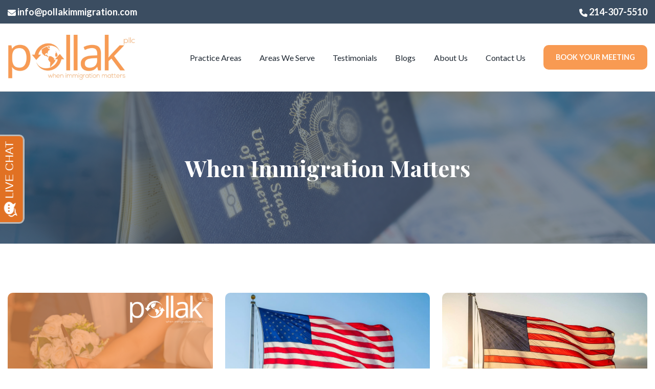

--- FILE ---
content_type: text/html; charset=UTF-8
request_url: https://www.pollakimmigration.com/blog
body_size: 20219
content:
<!doctype html><html lang="en-us"><head>
    <meta charset="utf-8">
    <title>When Immigration Matters Blog | Pollak PLLC</title>
    <link rel="shortcut icon" href="https://www.pollakimmigration.com/hubfs/twitter.jpg">
    <meta name="description" content="Top immigration law firm keeps you up to date on the latest in immigration law.">
    
    
    
      
    
    
    
    
    
    <meta name="viewport" content="width=device-width, initial-scale=1">

    <script src="/hs/hsstatic/jquery-libs/static-1.1/jquery/jquery-1.7.1.js"></script>
<script>hsjQuery = window['jQuery'];</script>
    <meta property="og:description" content="Top immigration law firm keeps you up to date on the latest in immigration law.">
    <meta property="og:title" content="When Immigration Matters Blog | Pollak PLLC">
    <meta name="twitter:description" content="Top immigration law firm keeps you up to date on the latest in immigration law.">
    <meta name="twitter:title" content="When Immigration Matters Blog | Pollak PLLC">

    

    
    <style>
a.cta_button{-moz-box-sizing:content-box !important;-webkit-box-sizing:content-box !important;box-sizing:content-box !important;vertical-align:middle}.hs-breadcrumb-menu{list-style-type:none;margin:0px 0px 0px 0px;padding:0px 0px 0px 0px}.hs-breadcrumb-menu-item{float:left;padding:10px 0px 10px 10px}.hs-breadcrumb-menu-divider:before{content:'›';padding-left:10px}.hs-featured-image-link{border:0}.hs-featured-image{float:right;margin:0 0 20px 20px;max-width:50%}@media (max-width: 568px){.hs-featured-image{float:none;margin:0;width:100%;max-width:100%}}.hs-screen-reader-text{clip:rect(1px, 1px, 1px, 1px);height:1px;overflow:hidden;position:absolute !important;width:1px}
</style>

<link rel="stylesheet" href="https://www.pollakimmigration.com/hubfs/hub_generated/template_assets/1/176662447942/1762461653911/template_main.min.css">
<link rel="stylesheet" href="https://www.pollakimmigration.com/hubfs/hub_generated/template_assets/1/176662704941/1762461657645/template_blog.min.css">
<link rel="stylesheet" href="https://www.pollakimmigration.com/hubfs/hub_generated/template_assets/1/176662704934/1762461655093/template_index.min.css">

  <style>
    .MODULE__top-bar-menu {
      background-color: rgba(59, 77, 97, 1.0);
      color: rgba(255, 255, 255, 1.0);
    }
    .BLOCK__header-blocks__var-01
      .BLOCK__header-blocks__var-01__logo-wrapper
      img {
      
        max-width: 250px;
      
      
        max-height: 100px;
      
    }
  </style>


<style>
.MODULE__top-bar-menu.MODULE__top-bar-menu--hidden {
    display: none;
}
</style>


  <style>
    
      #module_17316581669543.module_17316581669543 {
        padding-top: 120px;
padding-right: 0px;
padding-bottom: 120px;
padding-left: 0px;

      }
    
    #module_17316581669543.module_17316581669543 .MODULE__tint.MODULE__tint-dark {
      background-color: rgba(59, 77, 97, 0.6);
    }
  </style>

<link rel="stylesheet" href="https://www.pollakimmigration.com/hubfs/hub_generated/template_assets/1/176662704942/1762461653979/template_owl.carousel.min.css">
<link rel="stylesheet" href="https://www.pollakimmigration.com/hubfs/hub_generated/template_assets/1/176662704944/1762461656020/template_owl.theme.default.min.css">

  <style>
    
  </style>


  <style>
  #hs_cos_wrapper_module_175196636169812 hr {
  border:0 none;
  border-bottom-width:1px;
  border-bottom-style:solid;
  border-bottom-color:rgba(0,0,0,1.0);
  margin-left:0;
  margin-right:auto;
  margin-top:0px;
  margin-bottom:80px;
  width:50%;
}

  </style>


  <style>
    .footer-top__logo-wrapper img {
      object-fit: contain;
      width: 100%;
      
      max-width: 700px;
      
      
      max-height: 291px;
      
    }
  </style>


  <style>
  #hs_cos_wrapper_widget_1724672117937 hr {
  border:0 none;
  border-bottom-width:2px;
  border-bottom-style:solid;
  border-bottom-color:rgba(255,255,255,1.0);
  margin-left:0;
  margin-right:auto;
  margin-top:30px;
  margin-bottom:10px;
  width:50%;
}

  </style>

<style>
  @font-face {
    font-family: "Playfair Display";
    font-weight: 400;
    font-style: normal;
    font-display: swap;
    src: url("/_hcms/googlefonts/Playfair_Display/regular.woff2") format("woff2"), url("/_hcms/googlefonts/Playfair_Display/regular.woff") format("woff");
  }
  @font-face {
    font-family: "Playfair Display";
    font-weight: 700;
    font-style: normal;
    font-display: swap;
    src: url("/_hcms/googlefonts/Playfair_Display/700.woff2") format("woff2"), url("/_hcms/googlefonts/Playfair_Display/700.woff") format("woff");
  }
  @font-face {
    font-family: "Playfair Display";
    font-weight: 700;
    font-style: normal;
    font-display: swap;
    src: url("/_hcms/googlefonts/Playfair_Display/700.woff2") format("woff2"), url("/_hcms/googlefonts/Playfair_Display/700.woff") format("woff");
  }
  @font-face {
    font-family: "Lato";
    font-weight: 400;
    font-style: normal;
    font-display: swap;
    src: url("/_hcms/googlefonts/Lato/regular.woff2") format("woff2"), url("/_hcms/googlefonts/Lato/regular.woff") format("woff");
  }
  @font-face {
    font-family: "Lato";
    font-weight: 700;
    font-style: normal;
    font-display: swap;
    src: url("/_hcms/googlefonts/Lato/700.woff2") format("woff2"), url("/_hcms/googlefonts/Lato/700.woff") format("woff");
  }
</style>

<!-- Editor Styles -->
<style id="hs_editor_style" type="text/css">
#hs_cos_wrapper_module_175196636169820  { display: block !important; font-size: 32px !important }
#hs_cos_wrapper_module_175196636169820  p , #hs_cos_wrapper_module_175196636169820  li , #hs_cos_wrapper_module_175196636169820  span , #hs_cos_wrapper_module_175196636169820  label , #hs_cos_wrapper_module_175196636169820  h1 , #hs_cos_wrapper_module_175196636169820  h2 , #hs_cos_wrapper_module_175196636169820  h3 , #hs_cos_wrapper_module_175196636169820  h4 , #hs_cos_wrapper_module_175196636169820  h5 , #hs_cos_wrapper_module_175196636169820  h6  { font-size: 32px !important }
#hs_cos_wrapper_module_175196636169823  { display: block !important; padding-top: 55px !important }
#hs_cos_wrapper_widget_1727866405554  { display: block !important; margin-bottom: 25px !important }
#hs_cos_wrapper_module_175196636169820  { display: block !important; font-size: 32px !important }
#hs_cos_wrapper_module_175196636169820  p , #hs_cos_wrapper_module_175196636169820  li , #hs_cos_wrapper_module_175196636169820  span , #hs_cos_wrapper_module_175196636169820  label , #hs_cos_wrapper_module_175196636169820  h1 , #hs_cos_wrapper_module_175196636169820  h2 , #hs_cos_wrapper_module_175196636169820  h3 , #hs_cos_wrapper_module_175196636169820  h4 , #hs_cos_wrapper_module_175196636169820  h5 , #hs_cos_wrapper_module_175196636169820  h6  { font-size: 32px !important }
#hs_cos_wrapper_module_175196636169823  { display: block !important; padding-top: 55px !important }
.header-row-0-force-full-width-section > .row-fluid {
  max-width: none !important;
}
.dnd_area-row-0-force-full-width-section > .row-fluid {
  max-width: none !important;
}
.dnd_area-row-1-max-width-section-centering > .row-fluid {
  max-width: 1280px !important;
  margin-left: auto !important;
  margin-right: auto !important;
}
.dnd_area-row-2-force-full-width-section > .row-fluid {
  max-width: none !important;
}
.dnd_area-row-3-max-width-section-centering > .row-fluid {
  max-width: 1280px !important;
  margin-left: auto !important;
  margin-right: auto !important;
}
.widget_1724661143903-flexbox-positioning {
  display: -ms-flexbox !important;
  -ms-flex-direction: column !important;
  -ms-flex-align: start !important;
  -ms-flex-pack: start;
  display: flex !important;
  flex-direction: column !important;
  align-items: flex-start !important;
  justify-content: flex-start;
}
.widget_1724661143903-flexbox-positioning > div {
  max-width: 100%;
  flex-shrink: 0 !important;
}
/* HubSpot Non-stacked Media Query Styles */
@media (min-width:768px) {
  .dnd_area-row-1-vertical-alignment > .row-fluid {
    display: -ms-flexbox !important;
    -ms-flex-direction: row;
    display: flex !important;
    flex-direction: row;
  }
  .dnd_area-row-3-vertical-alignment > .row-fluid {
    display: -ms-flexbox !important;
    -ms-flex-direction: row;
    display: flex !important;
    flex-direction: row;
  }
  .cell_17316560167146-vertical-alignment {
    display: -ms-flexbox !important;
    -ms-flex-direction: column !important;
    -ms-flex-pack: start !important;
    display: flex !important;
    flex-direction: column !important;
    justify-content: flex-start !important;
  }
  .cell_17316560167146-vertical-alignment > div {
    flex-shrink: 0 !important;
  }
  .cell_17519663616984-vertical-alignment {
    display: -ms-flexbox !important;
    -ms-flex-direction: column !important;
    -ms-flex-pack: start !important;
    display: flex !important;
    flex-direction: column !important;
    justify-content: flex-start !important;
  }
  .cell_17519663616984-vertical-alignment > div {
    flex-shrink: 0 !important;
  }
  .cell_17519663616983-vertical-alignment {
    display: -ms-flexbox !important;
    -ms-flex-direction: column !important;
    -ms-flex-pack: start !important;
    display: flex !important;
    flex-direction: column !important;
    justify-content: flex-start !important;
  }
  .cell_17519663616983-vertical-alignment > div {
    flex-shrink: 0 !important;
  }
}
/* HubSpot Styles (default) */
.header-row-0-padding {
  padding-top: 0px !important;
  padding-bottom: 0px !important;
  padding-left: 0px !important;
  padding-right: 0px !important;
}
.cell_1756470651284-padding {
  padding-left: 0px !important;
  padding-right: 0px !important;
}
.dnd_area-row-0-padding {
  padding-top: 0px !important;
  padding-bottom: 0px !important;
  padding-left: 0px !important;
  padding-right: 0px !important;
}
.dnd_area-row-1-padding {
  padding-top: 48px !important;
  padding-bottom: 48px !important;
  padding-left: 0px !important;
  padding-right: 0px !important;
}
.dnd_area-row-1-background-layers {
  background-image: linear-gradient(rgba(255, 255, 255, 1), rgba(255, 255, 255, 1)) !important;
  background-position: left top !important;
  background-size: auto !important;
  background-repeat: no-repeat !important;
}
.dnd_area-row-2-padding {
  padding-top: 0px !important;
  padding-bottom: 0px !important;
  padding-left: 0px !important;
  padding-right: 0px !important;
}
.dnd_area-row-3-padding {
  padding-top: 64px !important;
  padding-bottom: 64px !important;
  padding-left: 12px !important;
  padding-right: 12px !important;
}
.dnd_area-row-3-background-layers {
  background-image: linear-gradient(rgba(250, 250, 250, 1), rgba(250, 250, 250, 1)) !important;
  background-position: left top !important;
  background-size: auto !important;
  background-repeat: no-repeat !important;
}
.cell_17316560167146-padding {
  padding-left: 0px !important;
  padding-right: 0px !important;
}
.cell_17519663616984-padding {
  padding-right: 0px !important;
}
.footer-row-0-background-layers {
  background-image: linear-gradient(rgba(248, 154, 82, 1), rgba(248, 154, 82, 1)) !important;
  background-position: left top !important;
  background-size: auto !important;
  background-repeat: no-repeat !important;
}
.footer-row-1-padding {
  padding-top: 15px !important;
  padding-bottom: 15px !important;
}
.footer-row-1-background-layers {
  background-image: linear-gradient(rgba(0, 0, 0, 1), rgba(0, 0, 0, 1)) !important;
  background-position: left top !important;
  background-size: auto !important;
  background-repeat: no-repeat !important;
}
.footer-column-7-padding {
  padding-top: 0px !important;
  padding-bottom: 0px !important;
  padding-left: 0px !important;
  padding-right: 0px !important;
}
.footer-column-5-padding {
  padding-top: 0px !important;
  padding-bottom: 0px !important;
  padding-left: 0px !important;
  padding-right: 0px !important;
}
.footer-column-3-padding {
  padding-top: 0px !important;
  padding-bottom: 0px !important;
  padding-left: 0px !important;
  padding-right: 0px !important;
}
.footer-column-1-padding {
  padding-top: 0px !important;
  padding-bottom: 0px !important;
  padding-left: 0px !important;
  padding-right: 0px !important;
}
/* HubSpot Styles (mobile) */
@media (max-width: 767px) {
  .cell_17519663616983-margin {
    margin-bottom: 24px !important;
  }
  .footer-column-7-padding {
    padding-bottom: 32px !important;
  }
  .footer-column-5-padding {
    padding-bottom: 32px !important;
  }
  .footer-column-3-padding {
    padding-bottom: 32px !important;
  }
  .footer-column-1-padding {
    padding-bottom: 32px !important;
  }
}
</style>
    

    
<!--  Added by GoogleAnalytics integration -->
<script>
var _hsp = window._hsp = window._hsp || [];
_hsp.push(['addPrivacyConsentListener', function(consent) { if (consent.allowed || (consent.categories && consent.categories.analytics)) {
  (function(i,s,o,g,r,a,m){i['GoogleAnalyticsObject']=r;i[r]=i[r]||function(){
  (i[r].q=i[r].q||[]).push(arguments)},i[r].l=1*new Date();a=s.createElement(o),
  m=s.getElementsByTagName(o)[0];a.async=1;a.src=g;m.parentNode.insertBefore(a,m)
})(window,document,'script','//www.google-analytics.com/analytics.js','ga');
  ga('create','UA-93163906-1','auto');
  ga('send','pageview');
}}]);
</script>

<!-- /Added by GoogleAnalytics integration -->

<!--  Added by GoogleAnalytics4 integration -->
<script>
var _hsp = window._hsp = window._hsp || [];
window.dataLayer = window.dataLayer || [];
function gtag(){dataLayer.push(arguments);}

var useGoogleConsentModeV2 = true;
var waitForUpdateMillis = 1000;


if (!window._hsGoogleConsentRunOnce) {
  window._hsGoogleConsentRunOnce = true;

  gtag('consent', 'default', {
    'ad_storage': 'denied',
    'analytics_storage': 'denied',
    'ad_user_data': 'denied',
    'ad_personalization': 'denied',
    'wait_for_update': waitForUpdateMillis
  });

  if (useGoogleConsentModeV2) {
    _hsp.push(['useGoogleConsentModeV2'])
  } else {
    _hsp.push(['addPrivacyConsentListener', function(consent){
      var hasAnalyticsConsent = consent && (consent.allowed || (consent.categories && consent.categories.analytics));
      var hasAdsConsent = consent && (consent.allowed || (consent.categories && consent.categories.advertisement));

      gtag('consent', 'update', {
        'ad_storage': hasAdsConsent ? 'granted' : 'denied',
        'analytics_storage': hasAnalyticsConsent ? 'granted' : 'denied',
        'ad_user_data': hasAdsConsent ? 'granted' : 'denied',
        'ad_personalization': hasAdsConsent ? 'granted' : 'denied'
      });
    }]);
  }
}

gtag('js', new Date());
gtag('set', 'developer_id.dZTQ1Zm', true);
gtag('config', 'G-SSYNBCRZT9');
</script>
<script async src="https://www.googletagmanager.com/gtag/js?id=G-SSYNBCRZT9"></script>

<!-- /Added by GoogleAnalytics4 integration -->

<!--  Added by GoogleTagManager integration -->
<script>
var _hsp = window._hsp = window._hsp || [];
window.dataLayer = window.dataLayer || [];
function gtag(){dataLayer.push(arguments);}

var useGoogleConsentModeV2 = true;
var waitForUpdateMillis = 1000;



var hsLoadGtm = function loadGtm() {
    if(window._hsGtmLoadOnce) {
      return;
    }

    if (useGoogleConsentModeV2) {

      gtag('set','developer_id.dZTQ1Zm',true);

      gtag('consent', 'default', {
      'ad_storage': 'denied',
      'analytics_storage': 'denied',
      'ad_user_data': 'denied',
      'ad_personalization': 'denied',
      'wait_for_update': waitForUpdateMillis
      });

      _hsp.push(['useGoogleConsentModeV2'])
    }

    (function(w,d,s,l,i){w[l]=w[l]||[];w[l].push({'gtm.start':
    new Date().getTime(),event:'gtm.js'});var f=d.getElementsByTagName(s)[0],
    j=d.createElement(s),dl=l!='dataLayer'?'&l='+l:'';j.async=true;j.src=
    'https://www.googletagmanager.com/gtm.js?id='+i+dl;f.parentNode.insertBefore(j,f);
    })(window,document,'script','dataLayer','GTM-MR2KB9N9');

    window._hsGtmLoadOnce = true;
};

_hsp.push(['addPrivacyConsentListener', function(consent){
  if(consent.allowed || (consent.categories && consent.categories.analytics)){
    hsLoadGtm();
  }
}]);

</script>

<!-- /Added by GoogleTagManager integration -->


<meta name="msvalidate.01" content="494A16FF8A38401A8649DABAC4FD5413"> 
<script type="text/javascript" src="//cdn.callreports.com/companies/967125683/9b5e7f4adaf2a745339a/12/swap.js"></script>
<!-- Global site tag (gtag.js) - AdWords: 1032327719 -->
<script async src="https://www.googletagmanager.com/gtag/js?id=AW-1032327719"></script>
<script>
  window.dataLayer = window.dataLayer || [];
  function gtag(){dataLayer.push(arguments);}
  gtag('js', new Date());

  gtag('config', 'AW-1032327719');
</script>


<!-- Start Lawmatics Pixel Snippet -->
<script>
  !function(e,t,n,a,i,s,c,o,l){e[i]||(c=e[i]=function(){c.process?c.process.apply(c,arguments):c.queue.push(arguments)},c.queue=[],c.t=1*new Date,o=t.createElement(n),o.async=1,o.src=a+'?t='+Math.ceil(new Date/s)*s,l=t.getElementsByTagName(n)[0],l.parentNode.insertBefore(o,l))}(window,document,'script','https://navi.lawmatics.com/navi.min.js','lm_navi',864e5),lm_navi('init','fe781e09-24cf-4d4b-9f96-0c91dc84c47d'),lm_navi('event','pageload');
</script>
<!-- End Lawmatics Pixel Snippet -->

<!-- Start Attributer -->
<script type="text/javascript" src="https://d1b3llzbo1rqxo.cloudfront.net/attributer.js"></script>
<!-- End Attributer -->

<!-- Schema -->
<script type="application/ld+json">
{
  "@context": "https://schema.org",
  "@type": "LegalService",
  "name": "Pollak PLLC",
  "url": "https://www.pollakimmigration.com/",
  "logo": "https://www.pollakimmigration.com/hubfs/pllc_pollak_logo_orange.jpg",
  "description": "Pollak PLLC is a trusted immigration law firm with over 100 five-star reviews, serving business owners, executives, investors, and professionals seeking employment- and investment-based immigration solutions. With decades of combined experience, our team assists clients with EB-5, E-2, E-3, L-1, H-1B, EB-2, EB-3, EB-1, and related visa strategies, offering tailored legal counsel and deep knowledge of U.S. immigration law. Our team lead by attorney Karen Lee-Pollak provides complete immigration solutions to corporations, small businesses, investors, and families interested in obtaining immigrant and non-immigrant visas to live and work in the United States",
  "telephone": "+1-214-307-5510",
  "email": "info@pollakimmigration.com",
  "sameAs": [
    "https://www.facebook.com/KarenPollakImmigration/",
    "https://emigrate2usa.co.za/united-states/addison/immigration-service-providers/pollak-pllc",
    "https://chambers.com/law-firm/pollak-pllc-usa-spotlight-120:23034001",
    "https://www.lawinfo.com/lawfirm/texas/addison/pollak-pllc/51d718df-eb5a-4846-b223-115a23966e2a.html",
    "https://www.lawline.com/lawyer/karen-lee-pollak",
    "https://www.instagram.com/pollakimmigration/?hl=en",
    "https://lawyers.uslegal.com/attorney/pollak-pllc-79506212/",
    "https://www.bbb.org/us/tx/addison/profile/immigration-lawyer/pollak-pllc-0875-91319139",
    "https://www.eb5investors.com/directories/immigration-attorneys/karenlee-pollak/",
    "https://greencardbyinvestment.com/lawyer/karen-lee-pollak",
    "https://www.youtube.com/user/immigrationgucl",
    "https://nextdoor.com/pages/pollak-pllc-addison-tx/",
    "https://www.yelp.com/biz/pollak-addison",
    "https://www.avvo.com/attorneys/75001-tx-karenlee-pollak-62210.html"
  ],
  "department": [
    {
      "@type": "LegalService",
      "name": "Pollak PLLC - Addison Office",
      "url": "https://www.pollakimmigration.com/areas-we-serve/dallas",
      "address": {
        "@type": "PostalAddress",
        "streetAddress": "5057 Keller Springs Rd, Suite 300",
        "addressLocality": "Addison",
        "addressRegion": "TX",
        "postalCode": "75001",
        "addressCountry": "US"
      },
      "hasMap": "https://www.google.com/maps/place/Pollak+PLLC/@32.958844,-96.8230226,17z/data=!4m6!3m5!1s0x864e993b29f864ef:0x4b23f3951a7aaedd!8m2!3d32.958844!4d-96.8230226!16s%2Fg%2F11c7_xxcf1?hl=en&entry=ttu&g_ep=EgoyMDI1MDcyMy4wIKXMDSoASAFQAw%3D%3D",
      "telephone": "+1-214-307-5510",
      "email": "info@pollakimmigration.com"
    },
    {
      "@type": "LegalService",
      "name": "Pollak PLLC - Fort Lauderdale Office",
      "url": "https://www.pollakimmigration.com/areas-we-serve/fort-lauderdale",
      "address": {
        "@type": "PostalAddress",
        "streetAddress": "2598 E Sunrise Blvd, Suite #2104",
        "addressLocality": "Fort Lauderdale",
        "addressRegion": "FL",
        "postalCode": "33304",
        "addressCountry": "US"
      },
      "hasMap": "https://www.google.com/maps/place/Pollak+PLLC/@26.1373128,-80.1111488,17z/data=!4m6!3m5!1s0x88d9015e5c8534cb:0x87dca60227fd9933!8m2!3d26.1373128!4d-80.1111488!16s%2Fg%2F11y7d84z5g?hl=en&entry=ttu&g_ep=EgoyMDI1MDcyMy4wIKXMDSoASAFQAw%3D%3D",
      "telephone": "+1-214-307-5510",
      "email": "info@pollakimmigration.com"
    }
  ]
}
</script>

<meta name="twitter:site" content="@law_immigration">
<link rel="next" href="https://www.pollakimmigration.com/blog/page/2">
<meta property="og:url" content="https://www.pollakimmigration.com/blog">
<meta property="og:type" content="blog">
<meta name="twitter:card" content="summary">
<link rel="alternate" type="application/rss+xml" href="https://www.pollakimmigration.com/blog/rss.xml">
<meta name="twitter:domain" content="www.pollakimmigration.com">
<script src="//platform.linkedin.com/in.js" type="text/javascript">
    lang: en_US
</script>

<meta http-equiv="content-language" content="en-us">

<link rel="stylesheet" href="https://www.pollakimmigration.com/hubfs/hub_generated/template_assets/1/176667982168/1761834829074/template_child.css">




  <meta name="generator" content="HubSpot"></head>
  <body>
<!--  Added by GoogleTagManager integration -->
<noscript><iframe src="https://www.googletagmanager.com/ns.html?id=GTM-MR2KB9N9" height="0" width="0" style="display:none;visibility:hidden"></iframe></noscript>

<!-- /Added by GoogleTagManager integration -->

    <div class="body-wrapper   hs-content-id-179395944311 hs-blog-listing hs-content-path-blog hs-content-name-when-immigration-matters-listing-page hs-blog-name-when-immigration-matters hs-blog-id-718380594">
      
        <div data-global-resource-path="@marketplace/OneIMS_com/Legal_Law/templates/partials/header.html">
<div class="container-fluid header__dnd-container">
<div class="row-fluid-wrapper">
<div class="row-fluid">
<div class="span12 widget-span widget-type-cell " style="" data-widget-type="cell" data-x="0" data-w="12">

<div class="row-fluid-wrapper row-depth-1 row-number-1 dnd-section header-row-0-padding header-row-0-force-full-width-section">
<div class="row-fluid ">
<div class="span12 widget-span widget-type-cell cell_1756470651284-padding dnd-column" style="" data-widget-type="cell" data-x="0" data-w="12">

<div class="row-fluid-wrapper row-depth-1 row-number-2 dnd-row">
<div class="row-fluid ">
<div class="span12 widget-span widget-type-custom_widget dnd-module" style="" data-widget-type="custom_widget" data-x="0" data-w="12">






  
    <div class="MODULE__top-bar-menu">
      <div class="container BLOCK__header-blocks__var-01__header-container py-2 text-center">
        <span><div class="top-bar"><a id="email-send" href="mailto:info@pollakimmigration.com"><span data-hs-icon-hubl="true" style="display: inline-block; fill: #FFFFFF;"><span id="hs_cos_wrapper_footer-module-6_" class="hs_cos_wrapper hs_cos_wrapper_widget hs_cos_wrapper_type_icon" style="" data-hs-cos-general-type="widget" data-hs-cos-type="icon"><svg version="1.0" xmlns="http://www.w3.org/2000/svg" viewbox="0 0 512 512" height="16" aria-hidden="true"><g id="Envelope2_layer"><path d="M48 64C21.5 64 0 85.5 0 112c0 15.1 7.1 29.3 19.2 38.4L236.8 313.6c11.4 8.5 27 8.5 38.4 0L492.8 150.4c12.1-9.1 19.2-23.3 19.2-38.4c0-26.5-21.5-48-48-48H48zM0 176V384c0 35.3 28.7 64 64 64H448c35.3 0 64-28.7 64-64V176L294.4 339.2c-22.8 17.1-54 17.1-76.8 0L0 176z"></path></g></svg></span></span> info@pollakimmigration.com</a><a id="phone-num" href="tel:214-307-5510"><span data-hs-icon-hubl="true" style="display: inline-block; fill: #FFFFFF;"><span id="hs_cos_wrapper_footer-module-6_" class="hs_cos_wrapper hs_cos_wrapper_widget hs_cos_wrapper_type_icon" style="" data-hs-cos-general-type="widget" data-hs-cos-type="icon"><svg version="1.0" xmlns="http://www.w3.org/2000/svg" viewbox="0 0 512 512" height="16" aria-hidden="true"><g id="Phone1_layer"><path d="M164.9 24.6c-7.7-18.6-28-28.5-47.4-23.2l-88 24C12.1 30.2 0 46 0 64C0 311.4 200.6 512 448 512c18 0 33.8-12.1 38.6-29.5l24-88c5.3-19.4-4.6-39.7-23.2-47.4l-96-40c-16.3-6.8-35.2-2.1-46.3 11.6L304.7 368C234.3 334.7 177.3 277.7 144 207.3L193.3 167c13.7-11.2 18.4-30 11.6-46.3l-40-96z"></path></g></svg></span></span> 214-307-5510</a> <div class="mobile-booking"><a href="/contact-us/"><button type="button" class="THEME__button THEME__button-primary">BOOK YOUR MEETING</button></a></div> </div></span>
      </div>
    </div>
  

<header class="BLOCK__header-blocks__var-01 w-100 hs-enabled">
  <div class="BLOCK__header-blocks__var-01__header">
    <div class="container BLOCK__header-blocks__var-01__header-container">
      <div class="BLOCK__header-blocks__var-01__wrapper">
        
          <a href="/" title="Back to home" aria-label="Back to home">
            <div class="BLOCK__header-blocks__var-01__logo-wrapper THEME__cursor-pointer">
              <img src="https://www.pollakimmigration.com/hubfs/pllc_pollak_logo_orange.jpg" alt="pllc_pollak_logo_orange" loading="">
            </div>
          </a>
        
        
          <div class="BLOCK__header-blocks__var-01__nav-wrapper BLOCK__header-blocks__var-01__nav-wrapper-large">
            <nav class="BLOCK__header-blocks__var-01__nav">
              <span id="hs_cos_wrapper_header-module-1_" class="hs_cos_wrapper hs_cos_wrapper_widget hs_cos_wrapper_type_menu" style="" data-hs-cos-general-type="widget" data-hs-cos-type="menu"><div id="hs_menu_wrapper_header-module-1_" class="hs-menu-wrapper active-branch flyouts hs-menu-flow-horizontal" role="navigation" data-sitemap-name="default" data-menu-id="177028820784" aria-label="Navigation Menu">
 <ul role="menu" class="active-branch">
  <li class="hs-menu-item hs-menu-depth-1 hs-item-has-children" role="none"><a href="https://www.pollakimmigration.com/immigration-practice-areas" aria-haspopup="true" aria-expanded="false" role="menuitem">Practice Areas</a>
   <ul role="menu" class="hs-menu-children-wrapper">
    <li class="hs-menu-item hs-menu-depth-2 hs-item-has-children" role="none"><a href="https://www.pollakimmigration.com/areas-we-serve/dallas" role="menuitem">Dallas</a>
     <ul role="menu" class="hs-menu-children-wrapper">
      <li class="hs-menu-item hs-menu-depth-3 hs-item-has-children" role="none"><a href="javascript:;" role="menuitem">Business &amp; Employment Immigration</a>
       <ul role="menu" class="hs-menu-children-wrapper">
        <li class="hs-menu-item hs-menu-depth-4" role="none"><a href="https://www.pollakimmigration.com/eb1-visa" role="menuitem">EB1 Visa</a></li>
        <li class="hs-menu-item hs-menu-depth-4" role="none"><a href="https://www.pollakimmigration.com/eb2-visa" role="menuitem">EB2 Visa</a></li>
        <li class="hs-menu-item hs-menu-depth-4" role="none"><a href="https://www.pollakimmigration.com/eb3-visa" role="menuitem">EB3 Visa</a></li>
        <li class="hs-menu-item hs-menu-depth-4" role="none"><a href="https://www.pollakimmigration.com/e3-visa" role="menuitem">E3 Visa</a></li>
        <li class="hs-menu-item hs-menu-depth-4" role="none"><a href="https://www.pollakimmigration.com/f1-student-visa" role="menuitem">F1 Visa</a></li>
        <li class="hs-menu-item hs-menu-depth-4" role="none"><a href="https://www.pollakimmigration.com/h1b-visa" role="menuitem">H1B Visa</a></li>
        <li class="hs-menu-item hs-menu-depth-4" role="none"><a href="https://www.pollakimmigration.com/j1-visa" role="menuitem">J1 Visa</a></li>
        <li class="hs-menu-item hs-menu-depth-4" role="none"><a href="https://www.pollakimmigration.com/l1-visa" role="menuitem">L1 Visa</a></li>
        <li class="hs-menu-item hs-menu-depth-4" role="none"><a href="https://www.pollakimmigration.com/o1-visa" role="menuitem">O1 Visa</a></li>
        <li class="hs-menu-item hs-menu-depth-4" role="none"><a href="https://www.pollakimmigration.com/p-visas" role="menuitem">P Visa</a></li>
        <li class="hs-menu-item hs-menu-depth-4" role="none"><a href="https://www.pollakimmigration.com/r1-visa" role="menuitem">R1 Visa</a></li>
        <li class="hs-menu-item hs-menu-depth-4" role="none"><a href="https://www.pollakimmigration.com/tn-visa" role="menuitem">TN Visa</a></li>
       </ul></li>
      <li class="hs-menu-item hs-menu-depth-3 hs-item-has-children" role="none"><a href="javascript:;" role="menuitem">Investment Immigration</a>
       <ul role="menu" class="hs-menu-children-wrapper">
        <li class="hs-menu-item hs-menu-depth-4" role="none"><a href="https://www.pollakimmigration.com/e1-visa" role="menuitem">E1 Visa</a></li>
        <li class="hs-menu-item hs-menu-depth-4" role="none"><a href="https://www.pollakimmigration.com/e2-visa" role="menuitem">E2 Visa</a></li>
        <li class="hs-menu-item hs-menu-depth-4" role="none"><a href="https://www.pollakimmigration.com/eb5-visa" role="menuitem">EB5 Visa</a></li>
       </ul></li>
      <li class="hs-menu-item hs-menu-depth-3 hs-item-has-children" role="none"><a href="javascript:;" role="menuitem">Family Immigration &amp; Citizenship</a>
       <ul role="menu" class="hs-menu-children-wrapper">
        <li class="hs-menu-item hs-menu-depth-4" role="none"><a href="https://www.pollakimmigration.com/family-immigration" role="menuitem">Family Green Cards</a></li>
        <li class="hs-menu-item hs-menu-depth-4" role="none"><a href="https://www.pollakimmigration.com/us-citizenship" role="menuitem">Citizenship &amp; Naturalization</a></li>
        <li class="hs-menu-item hs-menu-depth-4" role="none"><a href="https://www.pollakimmigration.com/k1-visa" role="menuitem">K1 Visa</a></li>
       </ul></li>
     </ul></li>
    <li class="hs-menu-item hs-menu-depth-2 hs-item-has-children" role="none"><a href="https://www.pollakimmigration.com/areas-we-serve/fort-lauderdale" role="menuitem">Fort Lauderdale</a>
     <ul role="menu" class="hs-menu-children-wrapper">
      <li class="hs-menu-item hs-menu-depth-3 hs-item-has-children" role="none"><a href="javascript:;" role="menuitem">Business &amp; Employment Immigration</a>
       <ul role="menu" class="hs-menu-children-wrapper">
        <li class="hs-menu-item hs-menu-depth-4" role="none"><a href="https://www.pollakimmigration.com/fort-lauderdale-eb1-visa-lawyer" role="menuitem">EB1 Visa</a></li>
        <li class="hs-menu-item hs-menu-depth-4" role="none"><a href="https://www.pollakimmigration.com/fort-lauderdale-eb2-visa-lawyer" role="menuitem">EB2 Visa</a></li>
        <li class="hs-menu-item hs-menu-depth-4" role="none"><a href="https://www.pollakimmigration.com/fort-lauderdale-eb3-visa-lawyer" role="menuitem">EB3 Visa</a></li>
        <li class="hs-menu-item hs-menu-depth-4" role="none"><a href="https://www.pollakimmigration.com/fort-lauderdale-e3-visa-lawyer" role="menuitem">E3 Visa</a></li>
        <li class="hs-menu-item hs-menu-depth-4" role="none"><a href="https://www.pollakimmigration.com/fort-lauderdale-f1-visa-lawyer" role="menuitem">F1 Visa</a></li>
        <li class="hs-menu-item hs-menu-depth-4" role="none"><a href="https://www.pollakimmigration.com/fort-lauderdale-h1b-visa-lawyer" role="menuitem">H1B Visa</a></li>
        <li class="hs-menu-item hs-menu-depth-4" role="none"><a href="https://www.pollakimmigration.com/fort-lauderdale-j1-visa-lawyer" role="menuitem">J1 Visa</a></li>
        <li class="hs-menu-item hs-menu-depth-4" role="none"><a href="https://www.pollakimmigration.com/fort-lauderdale-l1-visa-lawyer" role="menuitem">L1 Visa</a></li>
        <li class="hs-menu-item hs-menu-depth-4" role="none"><a href="https://www.pollakimmigration.com/fort-lauderdale-o1-visa-lawyer" role="menuitem">O1 Visa</a></li>
        <li class="hs-menu-item hs-menu-depth-4" role="none"><a href="https://www.pollakimmigration.com/fort-lauderdale-p-visa-lawyer" role="menuitem">P Visa</a></li>
        <li class="hs-menu-item hs-menu-depth-4" role="none"><a href="https://www.pollakimmigration.com/fort-lauderdale-r1-visa-lawyer" role="menuitem">R1 Visa</a></li>
        <li class="hs-menu-item hs-menu-depth-4" role="none"><a href="https://www.pollakimmigration.com/fort-lauderdale-business-immigration-lawyer" role="menuitem">Business Immigration</a></li>
       </ul></li>
      <li class="hs-menu-item hs-menu-depth-3 hs-item-has-children" role="none"><a href="javascript:;" role="menuitem">Investment Immigration</a>
       <ul role="menu" class="hs-menu-children-wrapper">
        <li class="hs-menu-item hs-menu-depth-4" role="none"><a href="https://www.pollakimmigration.com/fort-lauderdale-e1-visa-lawyer" role="menuitem">E1 Visa</a></li>
        <li class="hs-menu-item hs-menu-depth-4" role="none"><a href="https://www.pollakimmigration.com/fort-lauderdale-e2-visa-lawyer" role="menuitem">E2 Visa</a></li>
        <li class="hs-menu-item hs-menu-depth-4" role="none"><a href="https://www.pollakimmigration.com/fort-lauderdale-eb-5-lawyer" role="menuitem">EB5 Visa</a></li>
       </ul></li>
      <li class="hs-menu-item hs-menu-depth-3 hs-item-has-children" role="none"><a href="javascript:;" role="menuitem">Family Immigration &amp; Citizenship</a>
       <ul role="menu" class="hs-menu-children-wrapper">
        <li class="hs-menu-item hs-menu-depth-4" role="none"><a href="https://www.pollakimmigration.com/fort-lauderdale-family-green-card-lawyer" role="menuitem">Family Green Cards</a></li>
        <li class="hs-menu-item hs-menu-depth-4" role="none"><a href="https://www.pollakimmigration.com/fort-lauderdale-citizenship-naturalization-lawyer" role="menuitem">Citizenship &amp; Naturalization</a></li>
        <li class="hs-menu-item hs-menu-depth-4" role="none"><a href="https://www.pollakimmigration.com/fort-lauderdale-k-1-lawyer" role="menuitem">K1 Visa</a></li>
       </ul></li>
     </ul></li>
   </ul></li>
  <li class="hs-menu-item hs-menu-depth-1 hs-item-has-children" role="none"><a href="https://www.pollakimmigration.com/areas-we-serve" aria-haspopup="true" aria-expanded="false" role="menuitem">Areas We Serve</a>
   <ul role="menu" class="hs-menu-children-wrapper">
    <li class="hs-menu-item hs-menu-depth-2 hs-item-has-children" role="none"><a href="https://www.pollakimmigration.com/areas-we-serve/dallas" role="menuitem">Dallas</a>
     <ul role="menu" class="hs-menu-children-wrapper">
      <li class="hs-menu-item hs-menu-depth-3" role="none"><a href="https://www.pollakimmigration.com/dallas/arlington" role="menuitem">Arlington</a></li>
      <li class="hs-menu-item hs-menu-depth-3" role="none"><a href="https://www.pollakimmigration.com/dallas/frisco" role="menuitem">Frisco</a></li>
      <li class="hs-menu-item hs-menu-depth-3" role="none"><a href="https://www.pollakimmigration.com/areas-we-serve/immigration-lawyer-garland-beach-tx/" role="menuitem">Garland</a></li>
      <li class="hs-menu-item hs-menu-depth-3" role="none"><a href="https://www.pollakimmigration.com/dallas/irving" role="menuitem">Irving</a></li>
      <li class="hs-menu-item hs-menu-depth-3" role="none"><a href="https://www.pollakimmigration.com/areas-we-serve/immigration-lawyer-plano-tx/" role="menuitem">Plano</a></li>
      <li class="hs-menu-item hs-menu-depth-3" role="none"><a href="https://www.pollakimmigration.com/dallas/richardson" role="menuitem">Richardson</a></li>
     </ul></li>
    <li class="hs-menu-item hs-menu-depth-2 hs-item-has-children" role="none"><a href="https://www.pollakimmigration.com/areas-we-serve/fort-lauderdale" role="menuitem">Fort Lauderdale</a>
     <ul role="menu" class="hs-menu-children-wrapper">
      <li class="hs-menu-item hs-menu-depth-3" role="none"><a href="https://www.pollakimmigration.com/areas-we-serve/immigration-lawyer-hollywood-fl/" role="menuitem">Hollywood</a></li>
      <li class="hs-menu-item hs-menu-depth-3" role="none"><a href="https://www.pollakimmigration.com/areas-we-serve/immigration-lawyer-pompano-beach-fl/" role="menuitem">Pompano Beach</a></li>
     </ul></li>
   </ul></li>
  <li class="hs-menu-item hs-menu-depth-1" role="none"><a href="https://www.pollakimmigration.com/testimonials" role="menuitem">Testimonials</a></li>
  <li class="hs-menu-item hs-menu-depth-1 active active-branch" role="none"><a href="https://www.pollakimmigration.com/blog" role="menuitem">Blogs</a></li>
  <li class="hs-menu-item hs-menu-depth-1 hs-item-has-children" role="none"><a href="javascript:;" aria-haspopup="true" aria-expanded="false" role="menuitem">About Us</a>
   <ul role="menu" class="hs-menu-children-wrapper">
    <li class="hs-menu-item hs-menu-depth-2" role="none"><a href="https://www.pollakimmigration.com/managing-partner" role="menuitem">Managing Attorney</a></li>
    <li class="hs-menu-item hs-menu-depth-2" role="none"><a href="https://www.pollakimmigration.com/videos" role="menuitem">Video Gallery</a></li>
   </ul></li>
  <li class="hs-menu-item hs-menu-depth-1" role="none"><a href="https://www.pollakimmigration.com/contact-us" role="menuitem">Contact Us</a></li>
 </ul>
</div></span>
              
                <div class="MODULE__button-wrapper">
                  <a href="/contact-us/">
                    <button type="button" class="THEME__button THEME__button-primary">
                      BOOK YOUR MEETING
                    </button>
                  </a>
                </div>
              
            </nav>
          </div>

          <div class="BLOCK__header-blocks__var-01__hamburger-wrapper">
            <div type="button" role="button" title="Navigation Toggler" aria-label="Navigation Toggler" class="MODULE__hamburger">
              <span class="MODULE__hamburger__line MODULE__hamburger__line-top"></span><span class="MODULE__hamburger__line MODULE__hamburger__line-middle"></span><span class="MODULE__hamburger__line MODULE__hamburger__line-bottom"></span>
            </div>
          </div>
          <div class="MODULE__drawer MODULE__drawer-nav">
            <div class="MODULE__drawer__header-blocks-wrapper">
              
                <div class="MODULE__drawer__logo-wrapper">
                  <img src="https://www.pollakimmigration.com/hubfs/pllc_pollak_logo_orange.jpg" alt="pllc_pollak_logo_orange" loading="">
                </div>
              
            </div>
            <div class="BLOCK__header-blocks__var-01__nav-wrapper BLOCK__header-blocks__var-01__nav-wrapper-small">
              <nav class="BLOCK__header-blocks__var-01__nav">
                <span id="hs_cos_wrapper_header-module-1_" class="hs_cos_wrapper hs_cos_wrapper_widget hs_cos_wrapper_type_menu" style="" data-hs-cos-general-type="widget" data-hs-cos-type="menu"><div id="hs_menu_wrapper_header-module-1_" class="hs-menu-wrapper active-branch flyouts hs-menu-flow-horizontal" role="navigation" data-sitemap-name="default" data-menu-id="177028820784" aria-label="Navigation Menu">
 <ul role="menu" class="active-branch">
  <li class="hs-menu-item hs-menu-depth-1 hs-item-has-children" role="none"><a href="https://www.pollakimmigration.com/immigration-practice-areas" aria-haspopup="true" aria-expanded="false" role="menuitem">Practice Areas</a>
   <ul role="menu" class="hs-menu-children-wrapper">
    <li class="hs-menu-item hs-menu-depth-2 hs-item-has-children" role="none"><a href="https://www.pollakimmigration.com/areas-we-serve/dallas" role="menuitem">Dallas</a>
     <ul role="menu" class="hs-menu-children-wrapper">
      <li class="hs-menu-item hs-menu-depth-3 hs-item-has-children" role="none"><a href="javascript:;" role="menuitem">Business &amp; Employment Immigration</a>
       <ul role="menu" class="hs-menu-children-wrapper">
        <li class="hs-menu-item hs-menu-depth-4" role="none"><a href="https://www.pollakimmigration.com/eb1-visa" role="menuitem">EB1 Visa</a></li>
        <li class="hs-menu-item hs-menu-depth-4" role="none"><a href="https://www.pollakimmigration.com/eb2-visa" role="menuitem">EB2 Visa</a></li>
        <li class="hs-menu-item hs-menu-depth-4" role="none"><a href="https://www.pollakimmigration.com/eb3-visa" role="menuitem">EB3 Visa</a></li>
        <li class="hs-menu-item hs-menu-depth-4" role="none"><a href="https://www.pollakimmigration.com/e3-visa" role="menuitem">E3 Visa</a></li>
        <li class="hs-menu-item hs-menu-depth-4" role="none"><a href="https://www.pollakimmigration.com/f1-student-visa" role="menuitem">F1 Visa</a></li>
        <li class="hs-menu-item hs-menu-depth-4" role="none"><a href="https://www.pollakimmigration.com/h1b-visa" role="menuitem">H1B Visa</a></li>
        <li class="hs-menu-item hs-menu-depth-4" role="none"><a href="https://www.pollakimmigration.com/j1-visa" role="menuitem">J1 Visa</a></li>
        <li class="hs-menu-item hs-menu-depth-4" role="none"><a href="https://www.pollakimmigration.com/l1-visa" role="menuitem">L1 Visa</a></li>
        <li class="hs-menu-item hs-menu-depth-4" role="none"><a href="https://www.pollakimmigration.com/o1-visa" role="menuitem">O1 Visa</a></li>
        <li class="hs-menu-item hs-menu-depth-4" role="none"><a href="https://www.pollakimmigration.com/p-visas" role="menuitem">P Visa</a></li>
        <li class="hs-menu-item hs-menu-depth-4" role="none"><a href="https://www.pollakimmigration.com/r1-visa" role="menuitem">R1 Visa</a></li>
        <li class="hs-menu-item hs-menu-depth-4" role="none"><a href="https://www.pollakimmigration.com/tn-visa" role="menuitem">TN Visa</a></li>
       </ul></li>
      <li class="hs-menu-item hs-menu-depth-3 hs-item-has-children" role="none"><a href="javascript:;" role="menuitem">Investment Immigration</a>
       <ul role="menu" class="hs-menu-children-wrapper">
        <li class="hs-menu-item hs-menu-depth-4" role="none"><a href="https://www.pollakimmigration.com/e1-visa" role="menuitem">E1 Visa</a></li>
        <li class="hs-menu-item hs-menu-depth-4" role="none"><a href="https://www.pollakimmigration.com/e2-visa" role="menuitem">E2 Visa</a></li>
        <li class="hs-menu-item hs-menu-depth-4" role="none"><a href="https://www.pollakimmigration.com/eb5-visa" role="menuitem">EB5 Visa</a></li>
       </ul></li>
      <li class="hs-menu-item hs-menu-depth-3 hs-item-has-children" role="none"><a href="javascript:;" role="menuitem">Family Immigration &amp; Citizenship</a>
       <ul role="menu" class="hs-menu-children-wrapper">
        <li class="hs-menu-item hs-menu-depth-4" role="none"><a href="https://www.pollakimmigration.com/family-immigration" role="menuitem">Family Green Cards</a></li>
        <li class="hs-menu-item hs-menu-depth-4" role="none"><a href="https://www.pollakimmigration.com/us-citizenship" role="menuitem">Citizenship &amp; Naturalization</a></li>
        <li class="hs-menu-item hs-menu-depth-4" role="none"><a href="https://www.pollakimmigration.com/k1-visa" role="menuitem">K1 Visa</a></li>
       </ul></li>
     </ul></li>
    <li class="hs-menu-item hs-menu-depth-2 hs-item-has-children" role="none"><a href="https://www.pollakimmigration.com/areas-we-serve/fort-lauderdale" role="menuitem">Fort Lauderdale</a>
     <ul role="menu" class="hs-menu-children-wrapper">
      <li class="hs-menu-item hs-menu-depth-3 hs-item-has-children" role="none"><a href="javascript:;" role="menuitem">Business &amp; Employment Immigration</a>
       <ul role="menu" class="hs-menu-children-wrapper">
        <li class="hs-menu-item hs-menu-depth-4" role="none"><a href="https://www.pollakimmigration.com/fort-lauderdale-eb1-visa-lawyer" role="menuitem">EB1 Visa</a></li>
        <li class="hs-menu-item hs-menu-depth-4" role="none"><a href="https://www.pollakimmigration.com/fort-lauderdale-eb2-visa-lawyer" role="menuitem">EB2 Visa</a></li>
        <li class="hs-menu-item hs-menu-depth-4" role="none"><a href="https://www.pollakimmigration.com/fort-lauderdale-eb3-visa-lawyer" role="menuitem">EB3 Visa</a></li>
        <li class="hs-menu-item hs-menu-depth-4" role="none"><a href="https://www.pollakimmigration.com/fort-lauderdale-e3-visa-lawyer" role="menuitem">E3 Visa</a></li>
        <li class="hs-menu-item hs-menu-depth-4" role="none"><a href="https://www.pollakimmigration.com/fort-lauderdale-f1-visa-lawyer" role="menuitem">F1 Visa</a></li>
        <li class="hs-menu-item hs-menu-depth-4" role="none"><a href="https://www.pollakimmigration.com/fort-lauderdale-h1b-visa-lawyer" role="menuitem">H1B Visa</a></li>
        <li class="hs-menu-item hs-menu-depth-4" role="none"><a href="https://www.pollakimmigration.com/fort-lauderdale-j1-visa-lawyer" role="menuitem">J1 Visa</a></li>
        <li class="hs-menu-item hs-menu-depth-4" role="none"><a href="https://www.pollakimmigration.com/fort-lauderdale-l1-visa-lawyer" role="menuitem">L1 Visa</a></li>
        <li class="hs-menu-item hs-menu-depth-4" role="none"><a href="https://www.pollakimmigration.com/fort-lauderdale-o1-visa-lawyer" role="menuitem">O1 Visa</a></li>
        <li class="hs-menu-item hs-menu-depth-4" role="none"><a href="https://www.pollakimmigration.com/fort-lauderdale-p-visa-lawyer" role="menuitem">P Visa</a></li>
        <li class="hs-menu-item hs-menu-depth-4" role="none"><a href="https://www.pollakimmigration.com/fort-lauderdale-r1-visa-lawyer" role="menuitem">R1 Visa</a></li>
        <li class="hs-menu-item hs-menu-depth-4" role="none"><a href="https://www.pollakimmigration.com/fort-lauderdale-business-immigration-lawyer" role="menuitem">Business Immigration</a></li>
       </ul></li>
      <li class="hs-menu-item hs-menu-depth-3 hs-item-has-children" role="none"><a href="javascript:;" role="menuitem">Investment Immigration</a>
       <ul role="menu" class="hs-menu-children-wrapper">
        <li class="hs-menu-item hs-menu-depth-4" role="none"><a href="https://www.pollakimmigration.com/fort-lauderdale-e1-visa-lawyer" role="menuitem">E1 Visa</a></li>
        <li class="hs-menu-item hs-menu-depth-4" role="none"><a href="https://www.pollakimmigration.com/fort-lauderdale-e2-visa-lawyer" role="menuitem">E2 Visa</a></li>
        <li class="hs-menu-item hs-menu-depth-4" role="none"><a href="https://www.pollakimmigration.com/fort-lauderdale-eb-5-lawyer" role="menuitem">EB5 Visa</a></li>
       </ul></li>
      <li class="hs-menu-item hs-menu-depth-3 hs-item-has-children" role="none"><a href="javascript:;" role="menuitem">Family Immigration &amp; Citizenship</a>
       <ul role="menu" class="hs-menu-children-wrapper">
        <li class="hs-menu-item hs-menu-depth-4" role="none"><a href="https://www.pollakimmigration.com/fort-lauderdale-family-green-card-lawyer" role="menuitem">Family Green Cards</a></li>
        <li class="hs-menu-item hs-menu-depth-4" role="none"><a href="https://www.pollakimmigration.com/fort-lauderdale-citizenship-naturalization-lawyer" role="menuitem">Citizenship &amp; Naturalization</a></li>
        <li class="hs-menu-item hs-menu-depth-4" role="none"><a href="https://www.pollakimmigration.com/fort-lauderdale-k-1-lawyer" role="menuitem">K1 Visa</a></li>
       </ul></li>
     </ul></li>
   </ul></li>
  <li class="hs-menu-item hs-menu-depth-1 hs-item-has-children" role="none"><a href="https://www.pollakimmigration.com/areas-we-serve" aria-haspopup="true" aria-expanded="false" role="menuitem">Areas We Serve</a>
   <ul role="menu" class="hs-menu-children-wrapper">
    <li class="hs-menu-item hs-menu-depth-2 hs-item-has-children" role="none"><a href="https://www.pollakimmigration.com/areas-we-serve/dallas" role="menuitem">Dallas</a>
     <ul role="menu" class="hs-menu-children-wrapper">
      <li class="hs-menu-item hs-menu-depth-3" role="none"><a href="https://www.pollakimmigration.com/dallas/arlington" role="menuitem">Arlington</a></li>
      <li class="hs-menu-item hs-menu-depth-3" role="none"><a href="https://www.pollakimmigration.com/dallas/frisco" role="menuitem">Frisco</a></li>
      <li class="hs-menu-item hs-menu-depth-3" role="none"><a href="https://www.pollakimmigration.com/areas-we-serve/immigration-lawyer-garland-beach-tx/" role="menuitem">Garland</a></li>
      <li class="hs-menu-item hs-menu-depth-3" role="none"><a href="https://www.pollakimmigration.com/dallas/irving" role="menuitem">Irving</a></li>
      <li class="hs-menu-item hs-menu-depth-3" role="none"><a href="https://www.pollakimmigration.com/areas-we-serve/immigration-lawyer-plano-tx/" role="menuitem">Plano</a></li>
      <li class="hs-menu-item hs-menu-depth-3" role="none"><a href="https://www.pollakimmigration.com/dallas/richardson" role="menuitem">Richardson</a></li>
     </ul></li>
    <li class="hs-menu-item hs-menu-depth-2 hs-item-has-children" role="none"><a href="https://www.pollakimmigration.com/areas-we-serve/fort-lauderdale" role="menuitem">Fort Lauderdale</a>
     <ul role="menu" class="hs-menu-children-wrapper">
      <li class="hs-menu-item hs-menu-depth-3" role="none"><a href="https://www.pollakimmigration.com/areas-we-serve/immigration-lawyer-hollywood-fl/" role="menuitem">Hollywood</a></li>
      <li class="hs-menu-item hs-menu-depth-3" role="none"><a href="https://www.pollakimmigration.com/areas-we-serve/immigration-lawyer-pompano-beach-fl/" role="menuitem">Pompano Beach</a></li>
     </ul></li>
   </ul></li>
  <li class="hs-menu-item hs-menu-depth-1" role="none"><a href="https://www.pollakimmigration.com/testimonials" role="menuitem">Testimonials</a></li>
  <li class="hs-menu-item hs-menu-depth-1 active active-branch" role="none"><a href="https://www.pollakimmigration.com/blog" role="menuitem">Blogs</a></li>
  <li class="hs-menu-item hs-menu-depth-1 hs-item-has-children" role="none"><a href="javascript:;" aria-haspopup="true" aria-expanded="false" role="menuitem">About Us</a>
   <ul role="menu" class="hs-menu-children-wrapper">
    <li class="hs-menu-item hs-menu-depth-2" role="none"><a href="https://www.pollakimmigration.com/managing-partner" role="menuitem">Managing Attorney</a></li>
    <li class="hs-menu-item hs-menu-depth-2" role="none"><a href="https://www.pollakimmigration.com/videos" role="menuitem">Video Gallery</a></li>
   </ul></li>
  <li class="hs-menu-item hs-menu-depth-1" role="none"><a href="https://www.pollakimmigration.com/contact-us" role="menuitem">Contact Us</a></li>
 </ul>
</div></span>
                
                  <div class="MODULE__button-wrapper">
                    <a href="/contact-us/">
                      <button type="button" class="THEME__button THEME__button-primary">
                        BOOK YOUR MEETING
                      </button>
                    </a>
                  </div>
                
              </nav>
            </div>
          </div>
          <div class="MODULE__tint MODULE__tint-drawer"></div>
        
      </div>
    </div>
  </div>
</header>





</div><!--end widget-span -->
</div><!--end row-->
</div><!--end row-wrapper -->

</div><!--end widget-span -->
</div><!--end row-->
</div><!--end row-wrapper -->

</div><!--end widget-span -->
</div>
</div>
</div></div>
      

      

      <main id="main-content" class="body-container-wrapper overflow-hidden">
        
  <div class="container-fluid body-container body-container--blog-index">
<div class="row-fluid-wrapper">
<div class="row-fluid">
<div class="span12 widget-span widget-type-cell  dnd-area" style="" data-widget-type="cell" data-x="0" data-w="12">

<div class="row-fluid-wrapper row-depth-1 row-number-1 dnd_area-row-0-force-full-width-section dnd-section dnd_area-row-0-padding">
<div class="row-fluid ">
<div class="span12 widget-span widget-type-custom_widget dnd-module" style="" data-widget-type="custom_widget" data-x="0" data-w="12">
<div id="hs_cos_wrapper_module_17316581669543" class="hs_cos_wrapper hs_cos_wrapper_widget hs_cos_wrapper_type_module" style="" data-hs-cos-general-type="widget" data-hs-cos-type="module">


<div id="module_17316581669543" class="module_17316581669543 position-relative BLOCK__hero-blocks__SmallBannerHero">
  
    <div class="MODULE__absolute-image">
      <picture>
        <img loading="lazy" src="https://www.pollakimmigration.com/hubfs/global-residence-index-Cg3fyYZMQ58-unsplash.jpg" alt="global-residence-index-Cg3fyYZMQ58-unsplash">
      </picture>
    </div>
  
  
    <div class="MODULE__tint MODULE__tint-dark"></div>
  
  <div class="container position-relative">
    <div class="BLOCK__hero-blocks__SmallBannerHero__content-wrapper THEME__text-inverted THEME__mw-default mx-auto text-center">
      
        <div class="BLOCK__hero-blocks__SmallBannerHero__heading-wrapper">
          <h1 class="BLOCK__hero-blocks__SmallBannerHero__heading h1 mb-0">
            When Immigration Matters
          </h1>
        </div>
      
      
      
    </div>
  </div>
</div></div>

</div><!--end widget-span -->
</div><!--end row-->
</div><!--end row-wrapper -->

<div class="row-fluid-wrapper row-depth-1 row-number-2 dnd_area-row-1-padding dnd_area-row-1-vertical-alignment dnd_area-row-1-background-color dnd_area-row-1-max-width-section-centering dnd-section dnd_area-row-1-background-layers">
<div class="row-fluid ">
<div class="span12 widget-span widget-type-cell cell_17316560167146-padding cell_17316560167146-vertical-alignment dnd-column" style="" data-widget-type="cell" data-x="0" data-w="12">

<div class="row-fluid-wrapper row-depth-1 row-number-3 dnd-row">
<div class="row-fluid ">
<div class="span12 widget-span widget-type-custom_widget dnd-module" style="" data-widget-type="custom_widget" data-x="0" data-w="12">
<div id="hs_cos_wrapper_widget_1731658088789" class="hs_cos_wrapper hs_cos_wrapper_widget hs_cos_wrapper_type_module" style="" data-hs-cos-general-type="widget" data-hs-cos-type="module"><div class="BLOCK__archive-blocks__BlogGridVar01 BLOCK__medium position-relative THEME__bg-white">
  <div class="container">
    <div class="row">
      
      <div class="col-md-6 col-lg-4 mb-4">
        <article aria-label="Blog post summary: Obtaining Lawful Permanent Residence Through Marriage" class="MODULE__card__var-01 position-relative">
          <a class="THEME__full-cover-anchor" href="https://www.pollakimmigration.com/blog/obtaining-lawful-permanent-residence-through-marriage" aria-label="Read full post: Obtaining Lawful Permanent Residence Through Marriage" title="Read full post: Obtaining Lawful Permanent Residence Through Marriage" style="z-index: 1;"></a>
          <div class="MODULE__card__var-01__top">
            <div class="MODULE__card__var-01__image-wrapper">
              <picture>
                
                  <img loading="lazy" src="https://www.pollakimmigration.com/hubfs/September-png.png" alt="Obtaining Lawful Permanent Residence Through Marriage">
                
              </picture>
            </div>
          </div>
          <div class="MODULE__card__var-01__bottom">
            <time datetime="2025-47-12T17:47:49Z" style="font-size: 0.8rem; text-transform: capitalize" class="THEME__text-body-light d-block mb-1">November 12, 2025</time>
            <div class="MODULE__card__var-01__heading-wrapper">
              <h3 class="MODULE__card__var-01__heading h5">
                Obtaining Lawful Permanent Residence Through Marriage
              </h3>
            </div>
            <div class="MODULE__card__var-01__desc-wrapper">
              <p class="MODULE__card__var-01__desc">
                Summary:
              </p>
            </div>
          </div>
          <div class="MODULE__card__var-01__button-wrapper mt-auto">
            <div class="MODULE__button-wrapper">
              <a class="position-relative" style="z-index: 2;" href="https://www.pollakimmigration.com/blog/obtaining-lawful-permanent-residence-through-marriage">
                <button type="button" class="THEME__button THEME__button-link">
                  Read More
                </button>
              </a>
            </div>
          </div>
        </article>
      </div>
      
      <div class="col-md-6 col-lg-4 mb-4">
        <article aria-label="Blog post summary: The H-4 Visa for H-1B Spouses: A Complete Guide to Rights, Rules, and Work Permits (EAD)" class="MODULE__card__var-01 position-relative">
          <a class="THEME__full-cover-anchor" href="https://www.pollakimmigration.com/blog/h-4-visa-for-h-1b-spouses" aria-label="Read full post: The H-4 Visa for H-1B Spouses: A Complete Guide to Rights, Rules, and Work Permits (EAD)" title="Read full post: The H-4 Visa for H-1B Spouses: A Complete Guide to Rights, Rules, and Work Permits (EAD)" style="z-index: 1;"></a>
          <div class="MODULE__card__var-01__top">
            <div class="MODULE__card__var-01__image-wrapper">
              <picture>
                
                  <img loading="lazy" src="https://www.pollakimmigration.com/hubfs/h1b%20spouse%20visa.webp" alt="The H-4 Visa for H-1B Spouses: A Complete Guide to Rights, Rules, and Work Permits (EAD)">
                
              </picture>
            </div>
          </div>
          <div class="MODULE__card__var-01__bottom">
            <time datetime="2025-39-12T08:39:21Z" style="font-size: 0.8rem; text-transform: capitalize" class="THEME__text-body-light d-block mb-1">November 12, 2025</time>
            <div class="MODULE__card__var-01__heading-wrapper">
              <h3 class="MODULE__card__var-01__heading h5">
                The H-4 Visa for H-1B Spouses: A Complete Guide to Rights, Rules, and Work Permits (EAD)
              </h3>
            </div>
            <div class="MODULE__card__var-01__desc-wrapper">
              <p class="MODULE__card__var-01__desc">
                The H-4 visa allows the spouses and children of H-1B visa holders to live legally in the United States, preserving family unity and offering stability for households built around e...
              </p>
            </div>
          </div>
          <div class="MODULE__card__var-01__button-wrapper mt-auto">
            <div class="MODULE__button-wrapper">
              <a class="position-relative" style="z-index: 2;" href="https://www.pollakimmigration.com/blog/h-4-visa-for-h-1b-spouses">
                <button type="button" class="THEME__button THEME__button-link">
                  Read More
                </button>
              </a>
            </div>
          </div>
        </article>
      </div>
      
      <div class="col-md-6 col-lg-4 mb-4">
        <article aria-label="Blog post summary: H-1B Visa Extension: Your 2025 Guide to Processing Times, Fees, and Steps" class="MODULE__card__var-01 position-relative">
          <a class="THEME__full-cover-anchor" href="https://www.pollakimmigration.com/blog/h1b-visa-extension-guide-steps-processing-times-fees-and-more" aria-label="Read full post: H-1B Visa Extension: Your 2025 Guide to Processing Times, Fees, and Steps" title="Read full post: H-1B Visa Extension: Your 2025 Guide to Processing Times, Fees, and Steps" style="z-index: 1;"></a>
          <div class="MODULE__card__var-01__top">
            <div class="MODULE__card__var-01__image-wrapper">
              <picture>
                
                  <img loading="lazy" src="https://www.pollakimmigration.com/hubfs/h1b%20visa%20extension-1.jpg" alt="H-1B Visa Extension: Your 2025 Guide to Processing Times, Fees, and Steps">
                
              </picture>
            </div>
          </div>
          <div class="MODULE__card__var-01__bottom">
            <time datetime="2025-34-12T08:34:37Z" style="font-size: 0.8rem; text-transform: capitalize" class="THEME__text-body-light d-block mb-1">November 12, 2025</time>
            <div class="MODULE__card__var-01__heading-wrapper">
              <h3 class="MODULE__card__var-01__heading h5">
                H-1B Visa Extension: Your 2025 Guide to Processing Times, Fees, and Steps
              </h3>
            </div>
            <div class="MODULE__card__var-01__desc-wrapper">
              <p class="MODULE__card__var-01__desc">
                Each year, thousands of foreign professionals and U.S. employers rely on the H-1B visa program to maintain skilled employment relationships. As 2025 brings new policy updates and w...
              </p>
            </div>
          </div>
          <div class="MODULE__card__var-01__button-wrapper mt-auto">
            <div class="MODULE__button-wrapper">
              <a class="position-relative" style="z-index: 2;" href="https://www.pollakimmigration.com/blog/h1b-visa-extension-guide-steps-processing-times-fees-and-more">
                <button type="button" class="THEME__button THEME__button-link">
                  Read More
                </button>
              </a>
            </div>
          </div>
        </article>
      </div>
      
      <div class="col-md-6 col-lg-4 mb-4">
        <article aria-label="Blog post summary: Trump on H-1B | Trump's $100,000 H-1B Fee: What It Means for U.S. Employers and Foreign Talent" class="MODULE__card__var-01 position-relative">
          <a class="THEME__full-cover-anchor" href="https://www.pollakimmigration.com/blog/trump-on-h1b-the-100k-fee-and-other-updates-on-the-program" aria-label="Read full post: Trump on H-1B | Trump's $100,000 H-1B Fee: What It Means for U.S. Employers and Foreign Talent" title="Read full post: Trump on H-1B | Trump's $100,000 H-1B Fee: What It Means for U.S. Employers and Foreign Talent" style="z-index: 1;"></a>
          <div class="MODULE__card__var-01__top">
            <div class="MODULE__card__var-01__image-wrapper">
              <picture>
                
                  <img loading="lazy" src="https://www.pollakimmigration.com/hubfs/trump%20on%20h1b.jpg" alt="Trump on H-1B | Trump's $100,000 H-1B Fee: What It Means for U.S. Employers and Foreign Talent">
                
              </picture>
            </div>
          </div>
          <div class="MODULE__card__var-01__bottom">
            <time datetime="2025-16-12T08:16:10Z" style="font-size: 0.8rem; text-transform: capitalize" class="THEME__text-body-light d-block mb-1">November 12, 2025</time>
            <div class="MODULE__card__var-01__heading-wrapper">
              <h3 class="MODULE__card__var-01__heading h5">
                Trump on H-1B | Trump's $100,000 H-1B Fee: What It Means for U.S. Employers and Foreign Talent
              </h3>
            </div>
            <div class="MODULE__card__var-01__desc-wrapper">
              <p class="MODULE__card__var-01__desc">
                On Sept. 19, 2025, President Trump signed a Presidential Proclamation requiring a $100,000 payment for certain new H-1B cases, effective Sept. 21, 2025. The H-1B program has long s...
              </p>
            </div>
          </div>
          <div class="MODULE__card__var-01__button-wrapper mt-auto">
            <div class="MODULE__button-wrapper">
              <a class="position-relative" style="z-index: 2;" href="https://www.pollakimmigration.com/blog/trump-on-h1b-the-100k-fee-and-other-updates-on-the-program">
                <button type="button" class="THEME__button THEME__button-link">
                  Read More
                </button>
              </a>
            </div>
          </div>
        </article>
      </div>
      
      <div class="col-md-6 col-lg-4 mb-4">
        <article aria-label="Blog post summary: H-1B vs. L-1 Visa: Which is the Right U.S. Work Visa for You?" class="MODULE__card__var-01 position-relative">
          <a class="THEME__full-cover-anchor" href="https://www.pollakimmigration.com/blog/h1b-vs-l1-visa-for-working-in-the-us" aria-label="Read full post: H-1B vs. L-1 Visa: Which is the Right U.S. Work Visa for You?" title="Read full post: H-1B vs. L-1 Visa: Which is the Right U.S. Work Visa for You?" style="z-index: 1;"></a>
          <div class="MODULE__card__var-01__top">
            <div class="MODULE__card__var-01__image-wrapper">
              <picture>
                
                  <img loading="lazy" src="https://www.pollakimmigration.com/hubfs/h1b%20vs%20l1.jpg" alt="H-1B vs. L-1 Visa: Which is the Right U.S. Work Visa for You?">
                
              </picture>
            </div>
          </div>
          <div class="MODULE__card__var-01__bottom">
            <time datetime="2025-22-04T02:22:05Z" style="font-size: 0.8rem; text-transform: capitalize" class="THEME__text-body-light d-block mb-1">November 4, 2025</time>
            <div class="MODULE__card__var-01__heading-wrapper">
              <h3 class="MODULE__card__var-01__heading h5">
                H-1B vs. L-1 Visa: Which is the Right U.S. Work Visa for You?
              </h3>
            </div>
            <div class="MODULE__card__var-01__desc-wrapper">
              <p class="MODULE__card__var-01__desc">
                For professionals and employers exploring U.S. immigration options, choosing between the H-1B and L-1 visas can shape long-term career and business outcomes. Both programs allow fo...
              </p>
            </div>
          </div>
          <div class="MODULE__card__var-01__button-wrapper mt-auto">
            <div class="MODULE__button-wrapper">
              <a class="position-relative" style="z-index: 2;" href="https://www.pollakimmigration.com/blog/h1b-vs-l1-visa-for-working-in-the-us">
                <button type="button" class="THEME__button THEME__button-link">
                  Read More
                </button>
              </a>
            </div>
          </div>
        </article>
      </div>
      
      <div class="col-md-6 col-lg-4 mb-4">
        <article aria-label="Blog post summary: Changes to the H-1B Visa Process &amp; How to Move Forward from here" class="MODULE__card__var-01 position-relative">
          <a class="THEME__full-cover-anchor" href="https://www.pollakimmigration.com/blog/changes-to-the-h-1b-visa-process-how-to-move-forward-from-here" aria-label="Read full post: Changes to the H-1B Visa Process &amp; How to Move Forward from here" title="Read full post: Changes to the H-1B Visa Process &amp; How to Move Forward from here" style="z-index: 1;"></a>
          <div class="MODULE__card__var-01__top">
            <div class="MODULE__card__var-01__image-wrapper">
              <picture>
                
                  <img loading="lazy" src="https://www.pollakimmigration.com/hubfs/October.png" alt="Changes to the H-1B Visa Process &amp; How to Move Forward from here">
                
              </picture>
            </div>
          </div>
          <div class="MODULE__card__var-01__bottom">
            <time datetime="2025-46-08T14:46:20Z" style="font-size: 0.8rem; text-transform: capitalize" class="THEME__text-body-light d-block mb-1">October 8, 2025</time>
            <div class="MODULE__card__var-01__heading-wrapper">
              <h3 class="MODULE__card__var-01__heading h5">
                Changes to the H-1B Visa Process &amp; How to Move Forward from here
              </h3>
            </div>
            <div class="MODULE__card__var-01__desc-wrapper">
              <p class="MODULE__card__var-01__desc">
                On September 19, 2025, a presidential proclamation introduced sweeping changes to the H‑1B work visa program. One of its most prominent features: any new H‑1B petition filed after ...
              </p>
            </div>
          </div>
          <div class="MODULE__card__var-01__button-wrapper mt-auto">
            <div class="MODULE__button-wrapper">
              <a class="position-relative" style="z-index: 2;" href="https://www.pollakimmigration.com/blog/changes-to-the-h-1b-visa-process-how-to-move-forward-from-here">
                <button type="button" class="THEME__button THEME__button-link">
                  Read More
                </button>
              </a>
            </div>
          </div>
        </article>
      </div>
      
      <div class="col-md-6 col-lg-4 mb-4">
        <article aria-label="Blog post summary: DHS Proposes a Weighted Wage Selection Process for the Upcoming H-1B Lottery Program" class="MODULE__card__var-01 position-relative">
          <a class="THEME__full-cover-anchor" href="https://www.pollakimmigration.com/blog/dhs-proposes-a-weighted-wage-selection-process-for-the-upcoming-h-1b-lottery-program" aria-label="Read full post: DHS Proposes a Weighted Wage Selection Process for the Upcoming H-1B Lottery Program" title="Read full post: DHS Proposes a Weighted Wage Selection Process for the Upcoming H-1B Lottery Program" style="z-index: 1;"></a>
          <div class="MODULE__card__var-01__top">
            <div class="MODULE__card__var-01__image-wrapper">
              <picture>
                
                  <img loading="lazy" src="https://www.pollakimmigration.com/hubfs/AI-Generated%20Media/Images/H1b%20visa-1.png" alt="DHS Proposes a Weighted Wage Selection Process for the Upcoming H-1B Lottery Program">
                
              </picture>
            </div>
          </div>
          <div class="MODULE__card__var-01__bottom">
            <time datetime="2025-27-03T20:27:04Z" style="font-size: 0.8rem; text-transform: capitalize" class="THEME__text-body-light d-block mb-1">October 3, 2025</time>
            <div class="MODULE__card__var-01__heading-wrapper">
              <h3 class="MODULE__card__var-01__heading h5">
                DHS Proposes a Weighted Wage Selection Process for the Upcoming H-1B Lottery Program
              </h3>
            </div>
            <div class="MODULE__card__var-01__desc-wrapper">
              <p class="MODULE__card__var-01__desc">
                On September 24, 2025, the Department of Homeland Security (DHS) published a proposed rule in the Federal Registrar introducing a weighted selection process for H-1B cap-subject pe...
              </p>
            </div>
          </div>
          <div class="MODULE__card__var-01__button-wrapper mt-auto">
            <div class="MODULE__button-wrapper">
              <a class="position-relative" style="z-index: 2;" href="https://www.pollakimmigration.com/blog/dhs-proposes-a-weighted-wage-selection-process-for-the-upcoming-h-1b-lottery-program">
                <button type="button" class="THEME__button THEME__button-link">
                  Read More
                </button>
              </a>
            </div>
          </div>
        </article>
      </div>
      
      <div class="col-md-6 col-lg-4 mb-4">
        <article aria-label="Blog post summary: The $100,000 H-1B Presidential Proclamation Leaves Us with More Questions than Answers" class="MODULE__card__var-01 position-relative">
          <a class="THEME__full-cover-anchor" href="https://www.pollakimmigration.com/blog/100000-h1b-trump-presidential-proclamation" aria-label="Read full post: The $100,000 H-1B Presidential Proclamation Leaves Us with More Questions than Answers" title="Read full post: The $100,000 H-1B Presidential Proclamation Leaves Us with More Questions than Answers" style="z-index: 1;"></a>
          <div class="MODULE__card__var-01__top">
            <div class="MODULE__card__var-01__image-wrapper">
              <picture>
                
                  <img loading="lazy" src="https://www.pollakimmigration.com/hubfs/AI-Generated%20Media/Images/H1b%20visa-1.png" alt="The $100,000 H-1B Presidential Proclamation Leaves Us with More Questions than Answers">
                
              </picture>
            </div>
          </div>
          <div class="MODULE__card__var-01__bottom">
            <time datetime="2025-41-30T21:41:03Z" style="font-size: 0.8rem; text-transform: capitalize" class="THEME__text-body-light d-block mb-1">September 30, 2025</time>
            <div class="MODULE__card__var-01__heading-wrapper">
              <h3 class="MODULE__card__var-01__heading h5">
                The $100,000 H-1B Presidential Proclamation Leaves Us with More Questions than Answers
              </h3>
            </div>
            <div class="MODULE__card__var-01__desc-wrapper">
              <p class="MODULE__card__var-01__desc">
                On September 19, 2024, President Trump issued a Presidential Proclamation requiring employers of H-1B specialty occupation employees to pay a $100,000 fee prior to the employee ent...
              </p>
            </div>
          </div>
          <div class="MODULE__card__var-01__button-wrapper mt-auto">
            <div class="MODULE__button-wrapper">
              <a class="position-relative" style="z-index: 2;" href="https://www.pollakimmigration.com/blog/100000-h1b-trump-presidential-proclamation">
                <button type="button" class="THEME__button THEME__button-link">
                  Read More
                </button>
              </a>
            </div>
          </div>
        </article>
      </div>
      
      <div class="col-md-6 col-lg-4 mb-4">
        <article aria-label="Blog post summary: From H1B To Green Card: The Real Options And Pathways" class="MODULE__card__var-01 position-relative">
          <a class="THEME__full-cover-anchor" href="https://www.pollakimmigration.com/blog/from-h1b-to-green-card-the-options" aria-label="Read full post: From H1B To Green Card: The Real Options And Pathways" title="Read full post: From H1B To Green Card: The Real Options And Pathways" style="z-index: 1;"></a>
          <div class="MODULE__card__var-01__top">
            <div class="MODULE__card__var-01__image-wrapper">
              <picture>
                
                  <img loading="lazy" src="https://www.pollakimmigration.com/hubfs/From%20H1B%20To%20Green%20Card%20The%20Real%20Options%20And%20Pathways.jpg" alt="From H1B To Green Card: The Real Options And Pathways">
                
              </picture>
            </div>
          </div>
          <div class="MODULE__card__var-01__bottom">
            <time datetime="2025-51-30T09:51:49Z" style="font-size: 0.8rem; text-transform: capitalize" class="THEME__text-body-light d-block mb-1">September 30, 2025</time>
            <div class="MODULE__card__var-01__heading-wrapper">
              <h3 class="MODULE__card__var-01__heading h5">
                From H1B To Green Card: The Real Options And Pathways
              </h3>
            </div>
            <div class="MODULE__card__var-01__desc-wrapper">
              <p class="MODULE__card__var-01__desc">
                The H-1B visa is one of the most widely used nonimmigrant options for foreign professionals working in specialty occupations. It allows U.S. employers to sponsor highly skilled emp...
              </p>
            </div>
          </div>
          <div class="MODULE__card__var-01__button-wrapper mt-auto">
            <div class="MODULE__button-wrapper">
              <a class="position-relative" style="z-index: 2;" href="https://www.pollakimmigration.com/blog/from-h1b-to-green-card-the-options">
                <button type="button" class="THEME__button THEME__button-link">
                  Read More
                </button>
              </a>
            </div>
          </div>
        </article>
      </div>
      
    </div>
  </div>
  <div class="container mt-4 pt-2">
    <div class="MODULE__pagination MODULE__pagination-var-02">
      
      
        <div class="blog-pagination-wrapper">
          <nav aria-label="Pagination" role="navigation" class="blog-pagination">
            
            
            

            <ul>
              <li>
                <a class="prev disabled">
                  Prev
                </a>
              </li>
              
              
              
                <li>
                  <a class="active" aria-label="Go to Page 1" aria-current="true" href="https://www.pollakimmigration.com/blog">1</a>
                </li>
              
              
              
              
                <li>
                  <a class="" aria-label="Go to Page 2" href="https://www.pollakimmigration.com/blog/page/2">2</a>
                </li>
              
              
              
              
                <li>
                  <a class="" aria-label="Go to Page 3" href="https://www.pollakimmigration.com/blog/page/3">3</a>
                </li>
              
              
              
              
                <li>
                  <a class="" aria-label="Go to Page 4" href="https://www.pollakimmigration.com/blog/page/4">4</a>
                </li>
              
              
              
              
                <li>
                  <a class="" aria-label="Go to Page 5" href="https://www.pollakimmigration.com/blog/page/5">5</a>
                </li>
              
              
              <li>
                <a class="next " href="https://www.pollakimmigration.com/blog/page/2"> Next </a>
              </li>
            </ul>
          </nav>
        </div>
      
      
    </div>
  </div>
</div></div>

</div><!--end widget-span -->
</div><!--end row-->
</div><!--end row-wrapper -->

<div class="row-fluid-wrapper row-depth-1 row-number-4 dnd-row">
<div class="row-fluid ">
<div class="span12 widget-span widget-type-custom_widget dnd-module" style="" data-widget-type="custom_widget" data-x="0" data-w="12">
<div id="hs_cos_wrapper_module_173165601671412" class="hs_cos_wrapper hs_cos_wrapper_widget hs_cos_wrapper_type_module" style="" data-hs-cos-general-type="widget" data-hs-cos-type="module">

  <style>
  #module-id-module_173165601671412 {
    position: absolute;
    
    bottom: 0;
    transform: rotate(180deg);
    
    height: 2px;
    left: 0;
    right: 0;
    width: 100%;
    z-index: 0;
    
      background-color: rgba(238, 238, 238, 1.0);
    
  }
  
  </style>
  
  <div id="module-id-module_173165601671412" class="MODULE__border">
    <div class="MODULE__shape-border"></div>
  </div></div>

</div><!--end widget-span -->
</div><!--end row-->
</div><!--end row-wrapper -->

</div><!--end widget-span -->
</div><!--end row-->
</div><!--end row-wrapper -->

<div class="row-fluid-wrapper row-depth-1 row-number-5 dnd_area-row-2-force-full-width-section dnd_area-row-2-padding dnd-section">
<div class="row-fluid ">
<div class="span12 widget-span widget-type-custom_widget dnd-module" style="" data-widget-type="custom_widget" data-x="0" data-w="12">
<div id="hs_cos_wrapper_module_17316560374243" class="hs_cos_wrapper hs_cos_wrapper_widget hs_cos_wrapper_type_module" style="" data-hs-cos-general-type="widget" data-hs-cos-type="module">

<div id="module_17316560374243" class="module_17316560374243 BLOCK__testimonial-blocks__SimpleTestimonialSlider BLOCK__default position-relative THEME__bg-white">
  
    <div class="MODULE__absolute-image">
      <picture>
        <img loading="lazy" src="" alt="Group 3332x">
      </picture>
    </div>
  
  
  <div class="container">
    
      <div class="MODULE__heading-and-subtitle text-center mb-4 position-relative">
        <div class="MODULE__heading-and-subtitle__heading-wrapper">
          <h2 class="MODULE__heading-and-subtitle__heading h2">
            Testimonials
          </h2>
        </div>
      
      
        <div class="MODULE__heading-and-subtitle__subtitle-wrapper">
          <p class="MODULE__heading-and-subtitle__subtitle">
            Working Together To Serve Your Needs
          </p>
        </div>
      
    </div>
    <div class="MODULE__SimpleTestimonialSlider MODULE__slider MODULE__slider-with-dots owl-carousel owl-theme">
      
      <div class="MODULE__SimpleTestimonialSlider__body THEME__mw-900 mx-auto text-center">
        <div class="MODULE__SimpleTestimonialSlider__figure-wrapper">
          <figure class="THEME__text-primary">
            <svg xmlns="http://www.w3.org/2000/svg" width="54.364" height="48.598" viewbox="0 0 54.364 48.598">
              <path id="Path_802" data-name="Path 802" d="M17.924-185.794a5.781,5.781,0,0,0,5.148-3.913L34.6-216.477a16.317,16.317,0,0,0,1.236-5.972A11.952,11.952,0,0,0,23.9-234.392a11.952,11.952,0,0,0-11.944,11.944,12.016,12.016,0,0,0,8.031,11.326L13.6-193a7.046,7.046,0,0,0-.412,2.677A4.381,4.381,0,0,0,17.924-185.794Zm30.477,0a5.781,5.781,0,0,0,5.148-3.913l11.532-26.77a16.317,16.317,0,0,0,1.236-5.972,11.952,11.952,0,0,0-11.944-11.944,11.952,11.952,0,0,0-11.944,11.944,12.016,12.016,0,0,0,8.031,11.326L44.076-193a7.046,7.046,0,0,0-.412,2.677A4.381,4.381,0,0,0,48.4-185.794Z" transform="translate(-11.952 234.392)" fill="currentColor" opacity="0.63" />
            </svg>
          </figure>
        </div>
        <div class="MODULE__SimpleTestimonialSlider__content-wrapper THEME__font-family-heading">
          <p><span>"Prior to deciding to utilize the legal services of Karen-Lee Pollak, I interviewed 11 different lawyers in the Dallas area to understand who was the most knowledgeable of immigration and naturalization laws. I strongly felt Karen was the most capable and professional of the individuals I examined. Karen provided invaluable support along the path towards receiving my American citizenship, both legally and personally. If I had a question or concern, Karen was always available to listen and to give sound council. Rather than giving up, Karen believed in me and continued to file for appeals, even in the face of adversity. Without any hesitation, I strongly recommend to anybody, Karen Lee Pollak for their naturalization needs."</span></p>
        </div>
        
          <div class="MODULE__SimpleTestimonialSlider__name-wrapper mt-2">
            <p class="MODULE__SimpleTestimonialSlider__name mb-0">
              <strong>Alexander Toulbou</strong>
            </p>
          </div>
        
        
          <div class="MODULE__SimpleTestimonialSlider__title-wrapper">
            <span class="MODULE__SimpleTestimonialSlider__title">American Citizen</span>
          </div>
        
      </div>
      
      <div class="MODULE__SimpleTestimonialSlider__body THEME__mw-900 mx-auto text-center">
        <div class="MODULE__SimpleTestimonialSlider__figure-wrapper">
          <figure class="THEME__text-primary">
            <svg xmlns="http://www.w3.org/2000/svg" width="54.364" height="48.598" viewbox="0 0 54.364 48.598">
              <path id="Path_802" data-name="Path 802" d="M17.924-185.794a5.781,5.781,0,0,0,5.148-3.913L34.6-216.477a16.317,16.317,0,0,0,1.236-5.972A11.952,11.952,0,0,0,23.9-234.392a11.952,11.952,0,0,0-11.944,11.944,12.016,12.016,0,0,0,8.031,11.326L13.6-193a7.046,7.046,0,0,0-.412,2.677A4.381,4.381,0,0,0,17.924-185.794Zm30.477,0a5.781,5.781,0,0,0,5.148-3.913l11.532-26.77a16.317,16.317,0,0,0,1.236-5.972,11.952,11.952,0,0,0-11.944-11.944,11.952,11.952,0,0,0-11.944,11.944,12.016,12.016,0,0,0,8.031,11.326L44.076-193a7.046,7.046,0,0,0-.412,2.677A4.381,4.381,0,0,0,48.4-185.794Z" transform="translate(-11.952 234.392)" fill="currentColor" opacity="0.63" />
            </svg>
          </figure>
        </div>
        <div class="MODULE__SimpleTestimonialSlider__content-wrapper THEME__font-family-heading">
          <p><span>“It is without reservation that I provide this reference for Karen Pollak. Her integrity, attention to detail, creativity, competence, and personal service are unmatched by almost all immigration attorneys. I have personally observed her counsel and guide many institutions and individuals through employment visas, religious visas, green cards, and citizenship. I have also witnessed her work remedying potential disasters created by less skilled and conscientious immigration practitioners. You would be hard pressed to find a more competent and caring counselor for an immigration issue.”&nbsp;</span></p>
        </div>
        
          <div class="MODULE__SimpleTestimonialSlider__name-wrapper mt-2">
            <p class="MODULE__SimpleTestimonialSlider__name mb-0">
              <strong>Patrick K. Craine</strong>
            </p>
          </div>
        
        
          <div class="MODULE__SimpleTestimonialSlider__title-wrapper">
            <span class="MODULE__SimpleTestimonialSlider__title">Former Partner at Bracewell &amp; Giuliani LLP</span>
          </div>
        
      </div>
      
      <div class="MODULE__SimpleTestimonialSlider__body THEME__mw-900 mx-auto text-center">
        <div class="MODULE__SimpleTestimonialSlider__figure-wrapper">
          <figure class="THEME__text-primary">
            <svg xmlns="http://www.w3.org/2000/svg" width="54.364" height="48.598" viewbox="0 0 54.364 48.598">
              <path id="Path_802" data-name="Path 802" d="M17.924-185.794a5.781,5.781,0,0,0,5.148-3.913L34.6-216.477a16.317,16.317,0,0,0,1.236-5.972A11.952,11.952,0,0,0,23.9-234.392a11.952,11.952,0,0,0-11.944,11.944,12.016,12.016,0,0,0,8.031,11.326L13.6-193a7.046,7.046,0,0,0-.412,2.677A4.381,4.381,0,0,0,17.924-185.794Zm30.477,0a5.781,5.781,0,0,0,5.148-3.913l11.532-26.77a16.317,16.317,0,0,0,1.236-5.972,11.952,11.952,0,0,0-11.944-11.944,11.952,11.952,0,0,0-11.944,11.944,12.016,12.016,0,0,0,8.031,11.326L44.076-193a7.046,7.046,0,0,0-.412,2.677A4.381,4.381,0,0,0,48.4-185.794Z" transform="translate(-11.952 234.392)" fill="currentColor" opacity="0.63" />
            </svg>
          </figure>
        </div>
        <div class="MODULE__SimpleTestimonialSlider__content-wrapper THEME__font-family-heading">
          <p><span>“In 2005, I sought a H-1B visa for an experienced publishing executive in the UK I had identified as a key to my company's future growth. Our petition, submitted by another immigration attorney, did not pass muster and was denied. Discouraged, but still determined, I met with Ms. Pollak. Her confidence, command of the immigration process, and no-nonsense approach was refreshing. I am pleased to say our 2006 application was successful. We are now in the process of using Ms. Pollak to obtain my key employee’s green card.”</span></p>
        </div>
        
          <div class="MODULE__SimpleTestimonialSlider__name-wrapper mt-2">
            <p class="MODULE__SimpleTestimonialSlider__name mb-0">
              <strong>Victor Horne</strong>
            </p>
          </div>
        
        
          <div class="MODULE__SimpleTestimonialSlider__title-wrapper">
            <span class="MODULE__SimpleTestimonialSlider__title">QuestCorp Media Group</span>
          </div>
        
      </div>
      
      <div class="MODULE__SimpleTestimonialSlider__body THEME__mw-900 mx-auto text-center">
        <div class="MODULE__SimpleTestimonialSlider__figure-wrapper">
          <figure class="THEME__text-primary">
            <svg xmlns="http://www.w3.org/2000/svg" width="54.364" height="48.598" viewbox="0 0 54.364 48.598">
              <path id="Path_802" data-name="Path 802" d="M17.924-185.794a5.781,5.781,0,0,0,5.148-3.913L34.6-216.477a16.317,16.317,0,0,0,1.236-5.972A11.952,11.952,0,0,0,23.9-234.392a11.952,11.952,0,0,0-11.944,11.944,12.016,12.016,0,0,0,8.031,11.326L13.6-193a7.046,7.046,0,0,0-.412,2.677A4.381,4.381,0,0,0,17.924-185.794Zm30.477,0a5.781,5.781,0,0,0,5.148-3.913l11.532-26.77a16.317,16.317,0,0,0,1.236-5.972,11.952,11.952,0,0,0-11.944-11.944,11.952,11.952,0,0,0-11.944,11.944,12.016,12.016,0,0,0,8.031,11.326L44.076-193a7.046,7.046,0,0,0-.412,2.677A4.381,4.381,0,0,0,48.4-185.794Z" transform="translate(-11.952 234.392)" fill="currentColor" opacity="0.63" />
            </svg>
          </figure>
        </div>
        <div class="MODULE__SimpleTestimonialSlider__content-wrapper THEME__font-family-heading">
          <p data-pm-slice="1 1 []">"Our road with Pollak immigration and Karen Pollak started in about 2018 when we had some problems with issuing our green cards, and Karen Pollak managed to navigate a complex part of the immigration law that's not well known and successfully got our green cards for us. Anyway, a number of years later, we are now proud citizens of the United States, and my thanks to Karen Pollak and Pollak Immigration for the excellent years of work and service that they have provided my family and I, without which we would probably not have got to where we are today."</p>
        </div>
        
          <div class="MODULE__SimpleTestimonialSlider__name-wrapper mt-2">
            <p class="MODULE__SimpleTestimonialSlider__name mb-0">
              <strong>Andre Oosthuisen</strong>
            </p>
          </div>
        
        
          <div class="MODULE__SimpleTestimonialSlider__title-wrapper">
            <span class="MODULE__SimpleTestimonialSlider__title">Client of Pollak PLLC</span>
          </div>
        
      </div>
      
      <div class="MODULE__SimpleTestimonialSlider__body THEME__mw-900 mx-auto text-center">
        <div class="MODULE__SimpleTestimonialSlider__figure-wrapper">
          <figure class="THEME__text-primary">
            <svg xmlns="http://www.w3.org/2000/svg" width="54.364" height="48.598" viewbox="0 0 54.364 48.598">
              <path id="Path_802" data-name="Path 802" d="M17.924-185.794a5.781,5.781,0,0,0,5.148-3.913L34.6-216.477a16.317,16.317,0,0,0,1.236-5.972A11.952,11.952,0,0,0,23.9-234.392a11.952,11.952,0,0,0-11.944,11.944,12.016,12.016,0,0,0,8.031,11.326L13.6-193a7.046,7.046,0,0,0-.412,2.677A4.381,4.381,0,0,0,17.924-185.794Zm30.477,0a5.781,5.781,0,0,0,5.148-3.913l11.532-26.77a16.317,16.317,0,0,0,1.236-5.972,11.952,11.952,0,0,0-11.944-11.944,11.952,11.952,0,0,0-11.944,11.944,12.016,12.016,0,0,0,8.031,11.326L44.076-193a7.046,7.046,0,0,0-.412,2.677A4.381,4.381,0,0,0,48.4-185.794Z" transform="translate(-11.952 234.392)" fill="currentColor" opacity="0.63" />
            </svg>
          </figure>
        </div>
        <div class="MODULE__SimpleTestimonialSlider__content-wrapper THEME__font-family-heading">
          <p data-pm-slice="1 1 []">"Our team needed help from Pollak Immigration attorneys with H1B visas, H1B transfers, and EB2 visas. Before we reached out to Pollak Immigration attorneys, we faced the immigration challenges of our employees under this particular classification being deported. The outcome of our cases has been successful, and it’s been really exciting to see how something like this can change an employee’s experience. I believe it is due to the thorough nature of Karen and her team, just clearly outlining the needs for these particular classifications to be approved. I would tell someone considering Pollak Immigration Attorneys not to hesitate with partnering with this team."</p>
        </div>
        
          <div class="MODULE__SimpleTestimonialSlider__name-wrapper mt-2">
            <p class="MODULE__SimpleTestimonialSlider__name mb-0">
              <strong>Carla Boudreaux Gonzales</strong>
            </p>
          </div>
        
        
          <div class="MODULE__SimpleTestimonialSlider__title-wrapper">
            <span class="MODULE__SimpleTestimonialSlider__title">HR Manager, All First Financial Advisors</span>
          </div>
        
      </div>
      
      <div class="MODULE__SimpleTestimonialSlider__body THEME__mw-900 mx-auto text-center">
        <div class="MODULE__SimpleTestimonialSlider__figure-wrapper">
          <figure class="THEME__text-primary">
            <svg xmlns="http://www.w3.org/2000/svg" width="54.364" height="48.598" viewbox="0 0 54.364 48.598">
              <path id="Path_802" data-name="Path 802" d="M17.924-185.794a5.781,5.781,0,0,0,5.148-3.913L34.6-216.477a16.317,16.317,0,0,0,1.236-5.972A11.952,11.952,0,0,0,23.9-234.392a11.952,11.952,0,0,0-11.944,11.944,12.016,12.016,0,0,0,8.031,11.326L13.6-193a7.046,7.046,0,0,0-.412,2.677A4.381,4.381,0,0,0,17.924-185.794Zm30.477,0a5.781,5.781,0,0,0,5.148-3.913l11.532-26.77a16.317,16.317,0,0,0,1.236-5.972,11.952,11.952,0,0,0-11.944-11.944,11.952,11.952,0,0,0-11.944,11.944,12.016,12.016,0,0,0,8.031,11.326L44.076-193a7.046,7.046,0,0,0-.412,2.677A4.381,4.381,0,0,0,48.4-185.794Z" transform="translate(-11.952 234.392)" fill="currentColor" opacity="0.63" />
            </svg>
          </figure>
        </div>
        <div class="MODULE__SimpleTestimonialSlider__content-wrapper THEME__font-family-heading">
          <p data-pm-slice="1 1 []">"The specific need or the type of visa I needed was a permanent resident or green card. The first challenge I faced before I reached Karen Pollak was that I entered the US on a tourist visa. This was not the right way to do it because I was planning to spend a lot of time, so I tried to reach other lawyers, and I didn't like the way the interviews went. It seemed like we were another person or another customer from the many they had, and we didn't feel a personalized relationship, and honestly, we didn't think it was going to work. So a friend of ours recommended Karen, at Pollak Immigration and everything was perfect, everything ran very smoothly, and after we reached Karen, it was very clear, the steps we needed to take. The outcome, was incredible as today we have our permanent residence or the green card, and we are also recommending Karen to another friend and family that need to put in order their immigration."</p>
        </div>
        
          <div class="MODULE__SimpleTestimonialSlider__name-wrapper mt-2">
            <p class="MODULE__SimpleTestimonialSlider__name mb-0">
              <strong>Ricardo Garate</strong>
            </p>
          </div>
        
        
          <div class="MODULE__SimpleTestimonialSlider__title-wrapper">
            <span class="MODULE__SimpleTestimonialSlider__title">Entrepreneur</span>
          </div>
        
      </div>
      
      <div class="MODULE__SimpleTestimonialSlider__body THEME__mw-900 mx-auto text-center">
        <div class="MODULE__SimpleTestimonialSlider__figure-wrapper">
          <figure class="THEME__text-primary">
            <svg xmlns="http://www.w3.org/2000/svg" width="54.364" height="48.598" viewbox="0 0 54.364 48.598">
              <path id="Path_802" data-name="Path 802" d="M17.924-185.794a5.781,5.781,0,0,0,5.148-3.913L34.6-216.477a16.317,16.317,0,0,0,1.236-5.972A11.952,11.952,0,0,0,23.9-234.392a11.952,11.952,0,0,0-11.944,11.944,12.016,12.016,0,0,0,8.031,11.326L13.6-193a7.046,7.046,0,0,0-.412,2.677A4.381,4.381,0,0,0,17.924-185.794Zm30.477,0a5.781,5.781,0,0,0,5.148-3.913l11.532-26.77a16.317,16.317,0,0,0,1.236-5.972,11.952,11.952,0,0,0-11.944-11.944,11.952,11.952,0,0,0-11.944,11.944,12.016,12.016,0,0,0,8.031,11.326L44.076-193a7.046,7.046,0,0,0-.412,2.677A4.381,4.381,0,0,0,48.4-185.794Z" transform="translate(-11.952 234.392)" fill="currentColor" opacity="0.63" />
            </svg>
          </figure>
        </div>
        <div class="MODULE__SimpleTestimonialSlider__content-wrapper THEME__font-family-heading">
          <p data-pm-slice="1 1 []">"I am a U.S. citizen, and my parents are from Mexico. They moved to the US to be able to get their green cards. It wasn’t until we found Karen and her team that we had an amazing experience. My parents were able to get their green card. I couldn’t be more thankful to Pollak Immigration and the entire team. It was such a pleasure working with you."</p>
        </div>
        
          <div class="MODULE__SimpleTestimonialSlider__name-wrapper mt-2">
            <p class="MODULE__SimpleTestimonialSlider__name mb-0">
              <strong>Pattryze Garate Solano</strong>
            </p>
          </div>
        
        
          <div class="MODULE__SimpleTestimonialSlider__title-wrapper">
            <span class="MODULE__SimpleTestimonialSlider__title">Client of Pollak PLLC</span>
          </div>
        
      </div>
      
      <div class="MODULE__SimpleTestimonialSlider__body THEME__mw-900 mx-auto text-center">
        <div class="MODULE__SimpleTestimonialSlider__figure-wrapper">
          <figure class="THEME__text-primary">
            <svg xmlns="http://www.w3.org/2000/svg" width="54.364" height="48.598" viewbox="0 0 54.364 48.598">
              <path id="Path_802" data-name="Path 802" d="M17.924-185.794a5.781,5.781,0,0,0,5.148-3.913L34.6-216.477a16.317,16.317,0,0,0,1.236-5.972A11.952,11.952,0,0,0,23.9-234.392a11.952,11.952,0,0,0-11.944,11.944,12.016,12.016,0,0,0,8.031,11.326L13.6-193a7.046,7.046,0,0,0-.412,2.677A4.381,4.381,0,0,0,17.924-185.794Zm30.477,0a5.781,5.781,0,0,0,5.148-3.913l11.532-26.77a16.317,16.317,0,0,0,1.236-5.972,11.952,11.952,0,0,0-11.944-11.944,11.952,11.952,0,0,0-11.944,11.944,12.016,12.016,0,0,0,8.031,11.326L44.076-193a7.046,7.046,0,0,0-.412,2.677A4.381,4.381,0,0,0,48.4-185.794Z" transform="translate(-11.952 234.392)" fill="currentColor" opacity="0.63" />
            </svg>
          </figure>
        </div>
        <div class="MODULE__SimpleTestimonialSlider__content-wrapper THEME__font-family-heading">
          <p data-pm-slice="1 1 []">"I needed to convert our E2 visa to an L1 and L2 dependent visa. Our original L1 application was denied due to a lack of evidence submitted by another attorney. The first attorney completely botched our application. This is when I found Karen Pollak and her team. I was impressed by her track record and amazing reviews from her existing and past clients. Right from the beginning, Karen had a clear idea of how to help us and what was needed. We were approved. Since the original application, Karen has helped us renew our L1 and L2 visas and apply for green cards. My family and I are now green card holders. This was our dream come true. Karen's team is very responsive, and the way they communicate is unbelievably fast and professional. Karen Pollak is hands down the best immigration lawyer I have ever had the privilege to work with."</p>
        </div>
        
          <div class="MODULE__SimpleTestimonialSlider__name-wrapper mt-2">
            <p class="MODULE__SimpleTestimonialSlider__name mb-0">
              <strong>Magdalena McCleod</strong>
            </p>
          </div>
        
        
          <div class="MODULE__SimpleTestimonialSlider__title-wrapper">
            <span class="MODULE__SimpleTestimonialSlider__title">Owner, Happy Business, LLC</span>
          </div>
        
      </div>
      
      <div class="MODULE__SimpleTestimonialSlider__body THEME__mw-900 mx-auto text-center">
        <div class="MODULE__SimpleTestimonialSlider__figure-wrapper">
          <figure class="THEME__text-primary">
            <svg xmlns="http://www.w3.org/2000/svg" width="54.364" height="48.598" viewbox="0 0 54.364 48.598">
              <path id="Path_802" data-name="Path 802" d="M17.924-185.794a5.781,5.781,0,0,0,5.148-3.913L34.6-216.477a16.317,16.317,0,0,0,1.236-5.972A11.952,11.952,0,0,0,23.9-234.392a11.952,11.952,0,0,0-11.944,11.944,12.016,12.016,0,0,0,8.031,11.326L13.6-193a7.046,7.046,0,0,0-.412,2.677A4.381,4.381,0,0,0,17.924-185.794Zm30.477,0a5.781,5.781,0,0,0,5.148-3.913l11.532-26.77a16.317,16.317,0,0,0,1.236-5.972,11.952,11.952,0,0,0-11.944-11.944,11.952,11.952,0,0,0-11.944,11.944,12.016,12.016,0,0,0,8.031,11.326L44.076-193a7.046,7.046,0,0,0-.412,2.677A4.381,4.381,0,0,0,48.4-185.794Z" transform="translate(-11.952 234.392)" fill="currentColor" opacity="0.63" />
            </svg>
          </figure>
        </div>
        <div class="MODULE__SimpleTestimonialSlider__content-wrapper THEME__font-family-heading">
          <p data-pm-slice="1 1 []">"Moving to the US can be a challenge. Karen certainly is on top of her game. She understood exactly what was required and assisted us in making sure that we had everything that was needed before she submitted the application. Everything went smoothly, and so far, we have been living in the U.S. for just over a year now. Thanks to Karen’s assistance."</p>
        </div>
        
          <div class="MODULE__SimpleTestimonialSlider__name-wrapper mt-2">
            <p class="MODULE__SimpleTestimonialSlider__name mb-0">
              <strong>Andrew Skelton</strong>
            </p>
          </div>
        
        
          <div class="MODULE__SimpleTestimonialSlider__title-wrapper">
            <span class="MODULE__SimpleTestimonialSlider__title">Entrepreneur</span>
          </div>
        
      </div>
      
      <div class="MODULE__SimpleTestimonialSlider__body THEME__mw-900 mx-auto text-center">
        <div class="MODULE__SimpleTestimonialSlider__figure-wrapper">
          <figure class="THEME__text-primary">
            <svg xmlns="http://www.w3.org/2000/svg" width="54.364" height="48.598" viewbox="0 0 54.364 48.598">
              <path id="Path_802" data-name="Path 802" d="M17.924-185.794a5.781,5.781,0,0,0,5.148-3.913L34.6-216.477a16.317,16.317,0,0,0,1.236-5.972A11.952,11.952,0,0,0,23.9-234.392a11.952,11.952,0,0,0-11.944,11.944,12.016,12.016,0,0,0,8.031,11.326L13.6-193a7.046,7.046,0,0,0-.412,2.677A4.381,4.381,0,0,0,17.924-185.794Zm30.477,0a5.781,5.781,0,0,0,5.148-3.913l11.532-26.77a16.317,16.317,0,0,0,1.236-5.972,11.952,11.952,0,0,0-11.944-11.944,11.952,11.952,0,0,0-11.944,11.944,12.016,12.016,0,0,0,8.031,11.326L44.076-193a7.046,7.046,0,0,0-.412,2.677A4.381,4.381,0,0,0,48.4-185.794Z" transform="translate(-11.952 234.392)" fill="currentColor" opacity="0.63" />
            </svg>
          </figure>
        </div>
        <div class="MODULE__SimpleTestimonialSlider__content-wrapper THEME__font-family-heading">
          <p data-pm-slice="1 1 []">"I am a trial lawyer, and when immigration issues come up, I have always entrusted my good friend and very respected colleague Karen Pollak and Pollak Immigration. Karen has been incredibly responsive. Everybody likes her, and she seems to have solved every one of their problems. And I could not give a higher recommendation to Karen Pollak and Pollak Immigration."</p>
        </div>
        
          <div class="MODULE__SimpleTestimonialSlider__name-wrapper mt-2">
            <p class="MODULE__SimpleTestimonialSlider__name mb-0">
              <strong>Michael K. Hurst</strong>
            </p>
          </div>
        
        
          <div class="MODULE__SimpleTestimonialSlider__title-wrapper">
            <span class="MODULE__SimpleTestimonialSlider__title">Partner; Lynn, Pinker, Hurst &amp; Schwegmann</span>
          </div>
        
      </div>
      
    </div>
  </div>
</div></div>

</div><!--end widget-span -->
</div><!--end row-->
</div><!--end row-wrapper -->

<div class="row-fluid-wrapper row-depth-1 row-number-6 dnd_area-row-3-max-width-section-centering dnd-section dnd_area-row-3-padding dnd_area-row-3-background-layers dnd_area-row-3-background-color dnd_area-row-3-vertical-alignment">
<div class="row-fluid ">
<div class="span6 widget-span widget-type-cell cell_17519663616983-vertical-alignment cell_17519663616983-margin dnd-column" style="" data-widget-type="cell" data-x="0" data-w="6">

<div class="row-fluid-wrapper row-depth-1 row-number-7 dnd-row">
<div class="row-fluid ">
<div class="span12 widget-span widget-type-custom_widget dnd-module" style="" data-widget-type="custom_widget" data-x="0" data-w="12">
<div id="hs_cos_wrapper_module_175196636169810" class="hs_cos_wrapper hs_cos_wrapper_widget hs_cos_wrapper_type_module" style="" data-hs-cos-general-type="widget" data-hs-cos-type="module">


  




<div id="module_175196636169810" class="module_175196636169810 MODULE__heading-and-content text-start">
  
    <div class="MODULE__heading-and-content__heading-wrapper">
      <h3 class="MODULE__heading-and-content__heading h3 THEME__f-">
        Contact Our Experienced Dallas and Fort Lauderdale* Immigration Legal Team, Today
      </h3>
    </div>
  
  
    <div class="MODULE__richtext-field mt-2  " style="max-width: 1100px">
      <p>Pollak PLLC provides clients with full-service professional legal services to help you obtain a legal solution to your immigration visa needs.</p>
<p>Our firm focuses on providing personalized legal representation paired with timely communication for stellar results.</p>
<p><a href="https://www.pollakimmigration.com/#contact-us" style="color: #fb9a56;"><strong><span>Contact us </span></strong></a>at <strong><span style="color: #fb9a56;">(954) 250-8335</span></strong> today to schedule a consultation to discuss your options.</p>
    </div>
  
</div></div>

</div><!--end widget-span -->
</div><!--end row-->
</div><!--end row-wrapper -->

<div class="row-fluid-wrapper row-depth-1 row-number-8 dnd-row">
<div class="row-fluid ">
<div class="span12 widget-span widget-type-custom_widget dnd-module" style="" data-widget-type="custom_widget" data-x="0" data-w="12">
<div id="hs_cos_wrapper_module_175196636169811" class="hs_cos_wrapper hs_cos_wrapper_widget hs_cos_wrapper_type_module widget-type-rich_text" style="" data-hs-cos-general-type="widget" data-hs-cos-type="module"><span id="hs_cos_wrapper_module_175196636169811_" class="hs_cos_wrapper hs_cos_wrapper_widget hs_cos_wrapper_type_rich_text" style="" data-hs-cos-general-type="widget" data-hs-cos-type="rich_text"><p><span data-hs-icon-hubl="true" style="display: inline-block; fill: #F89A52;"><span id="hs_cos_wrapper_" class="hs_cos_wrapper hs_cos_wrapper_widget hs_cos_wrapper_type_icon" style="" data-hs-cos-general-type="widget" data-hs-cos-type="icon"><svg version="1.0" xmlns="http://www.w3.org/2000/svg" viewbox="0 0 512 512" height="20" aria-hidden="true"><g id="Phone1_layer"><path d="M164.9 24.6c-7.7-18.6-28-28.5-47.4-23.2l-88 24C12.1 30.2 0 46 0 64C0 311.4 200.6 512 448 512c18 0 33.8-12.1 38.6-29.5l24-88c5.3-19.4-4.6-39.7-23.2-47.4l-96-40c-16.3-6.8-35.2-2.1-46.3 11.6L304.7 368C234.3 334.7 177.3 277.7 144 207.3L193.3 167c13.7-11.2 18.4-30 11.6-46.3l-40-96z" /></g></svg></span></span> &nbsp; <span style="font-size: 20px;"><a href="tel:2143075510">214-307-5510</a></span></p>
<p><span data-hs-icon-hubl="true" style="display: inline-block; fill: #F89A52;"><span id="hs_cos_wrapper_" class="hs_cos_wrapper hs_cos_wrapper_widget hs_cos_wrapper_type_icon" style="" data-hs-cos-general-type="widget" data-hs-cos-type="icon"><svg version="1.0" xmlns="http://www.w3.org/2000/svg" viewbox="0 0 512 512" height="16" aria-hidden="true"><g id="Envelope2_layer"><path d="M48 64C21.5 64 0 85.5 0 112c0 15.1 7.1 29.3 19.2 38.4L236.8 313.6c11.4 8.5 27 8.5 38.4 0L492.8 150.4c12.1-9.1 19.2-23.3 19.2-38.4c0-26.5-21.5-48-48-48H48zM0 176V384c0 35.3 28.7 64 64 64H448c35.3 0 64-28.7 64-64V176L294.4 339.2c-22.8 17.1-54 17.1-76.8 0L0 176z" /></g></svg></span></span>&nbsp; <span style="font-size: 20px;"><a href="mailto:info@pollakimmigration.com">info@pollakimmigration.com</a></span></p></span></div>

</div><!--end widget-span -->
</div><!--end row-->
</div><!--end row-wrapper -->

<div class="row-fluid-wrapper row-depth-1 row-number-9 dnd-row">
<div class="row-fluid ">
<div class="span12 widget-span widget-type-custom_widget dnd-module" style="" data-widget-type="custom_widget" data-x="0" data-w="12">
<div id="hs_cos_wrapper_module_175196636169812" class="hs_cos_wrapper hs_cos_wrapper_widget hs_cos_wrapper_type_module" style="" data-hs-cos-general-type="widget" data-hs-cos-type="module">







<hr></div>

</div><!--end widget-span -->
</div><!--end row-->
</div><!--end row-wrapper -->

<div class="row-fluid-wrapper row-depth-1 row-number-10 dnd-row">
<div class="row-fluid ">
<div class="span12 widget-span widget-type-custom_widget dnd-module" style="" data-widget-type="custom_widget" data-x="0" data-w="12">
<div id="hs_cos_wrapper_module_175196636169813" class="hs_cos_wrapper hs_cos_wrapper_widget hs_cos_wrapper_type_module widget-type-header" style="" data-hs-cos-general-type="widget" data-hs-cos-type="module">



<span id="hs_cos_wrapper_module_175196636169813_" class="hs_cos_wrapper hs_cos_wrapper_widget hs_cos_wrapper_type_header" style="" data-hs-cos-general-type="widget" data-hs-cos-type="header"><h5>Dallas</h5></span></div>

</div><!--end widget-span -->
</div><!--end row-->
</div><!--end row-wrapper -->

<div class="row-fluid-wrapper row-depth-1 row-number-11 dnd-row">
<div class="row-fluid ">
<div class="span12 widget-span widget-type-custom_widget dnd-module" style="" data-widget-type="custom_widget" data-x="0" data-w="12">
<div id="hs_cos_wrapper_module_175196636169814" class="hs_cos_wrapper hs_cos_wrapper_widget hs_cos_wrapper_type_module widget-type-rich_text" style="" data-hs-cos-general-type="widget" data-hs-cos-type="module"><span id="hs_cos_wrapper_module_175196636169814_" class="hs_cos_wrapper hs_cos_wrapper_widget hs_cos_wrapper_type_rich_text" style="" data-hs-cos-general-type="widget" data-hs-cos-type="rich_text"><div class="hs-responsive-embed-wrapper hs-responsive-embed" style="border: 0; width: 100%; height: auto; position: relative; overflow: hidden; padding: 0; max-width: 600px; max-height: 400px; min-width: 256px; margin: 0px auto; display: block;">
<div class="hs-responsive-embed-inner-wrapper" style="position: relative; overflow: hidden; max-width: 100%; padding-bottom: 66.67%; margin: 0;"><iframe class="hs-responsive-embed-iframe" style="position: absolute; top: 0; left: 0; width: 100%; height: 100%; border: none;" xml="lang" src="https://www.google.com/maps/embed?pb=!1m18!1m12!1m3!1d6695.437482001054!2d-96.82367705897174!3d32.95843440105039!2m3!1f0!2f0!3f0!3m2!1i1024!2i768!4f13.1!3m3!1m2!1s0x864e993b29f864ef%3A0x4b23f3951a7aaedd!2sPollak%20PLLC!5e0!3m2!1sen!2sus!4v1724663685021!5m2!1sen!2sus" width="600" height="400" allowfullscreen loading="lazy" data-service="google-maps"></iframe></div>
</div></span></div>

</div><!--end widget-span -->
</div><!--end row-->
</div><!--end row-wrapper -->

</div><!--end widget-span -->
<div class="span6 widget-span widget-type-cell cell_17519663616984-padding dnd-column cell_17519663616984-vertical-alignment" style="" data-widget-type="cell" data-x="6" data-w="6">

<div class="row-fluid-wrapper row-depth-1 row-number-12 dnd-row">
<div class="row-fluid ">
<div class="span12 widget-span widget-type-custom_widget dnd-module" style="" data-widget-type="custom_widget" data-x="0" data-w="12">
<div id="hs_cos_wrapper_module_175196636169820" class="hs_cos_wrapper hs_cos_wrapper_widget hs_cos_wrapper_type_module widget-type-header" style="" data-hs-cos-general-type="widget" data-hs-cos-type="module">



<span id="hs_cos_wrapper_module_175196636169820_" class="hs_cos_wrapper hs_cos_wrapper_widget hs_cos_wrapper_type_header" style="" data-hs-cos-general-type="widget" data-hs-cos-type="header"><h3>Take the First Step, Explore Your Options</h3></span></div>

</div><!--end widget-span -->
</div><!--end row-->
</div><!--end row-wrapper -->

<div class="row-fluid-wrapper row-depth-1 row-number-13 dnd-row">
<div class="row-fluid ">
<div class="span12 widget-span widget-type-custom_widget dnd-module" style="" data-widget-type="custom_widget" data-x="0" data-w="12">
<div id="hs_cos_wrapper_module_175196636169821" class="hs_cos_wrapper hs_cos_wrapper_widget hs_cos_wrapper_type_module widget-type-rich_text" style="" data-hs-cos-general-type="widget" data-hs-cos-type="module"><span id="hs_cos_wrapper_module_175196636169821_" class="hs_cos_wrapper hs_cos_wrapper_widget hs_cos_wrapper_type_rich_text" style="" data-hs-cos-general-type="widget" data-hs-cos-type="rich_text"><p style="font-size: 16px;">Contact us today to speak with our Managing Attorney Karen-Lee Pollak and our experienced immigration support team.</p></span></div>

</div><!--end widget-span -->
</div><!--end row-->
</div><!--end row-wrapper -->

<div class="row-fluid-wrapper row-depth-1 row-number-14 dnd-row">
<div class="row-fluid ">
<div class="span12 widget-span widget-type-custom_widget dnd-module" style="" data-widget-type="custom_widget" data-x="0" data-w="12">
<div id="hs_cos_wrapper_module_175196636169822" class="hs_cos_wrapper hs_cos_wrapper_widget hs_cos_wrapper_type_module widget-type-rich_text" style="" data-hs-cos-general-type="widget" data-hs-cos-type="module"><span id="hs_cos_wrapper_module_175196636169822_" class="hs_cos_wrapper hs_cos_wrapper_widget hs_cos_wrapper_type_rich_text" style="" data-hs-cos-general-type="widget" data-hs-cos-type="rich_text"><div class="form-dark-bg">
<script type="text/javascript" src="//js.hsforms.net/forms/embed/v2.js" charset="utf-8"></script>
<script>
hbspt.forms.create({
portalId: "52046",
formId: "512f477e-4c12-4e7f-8514-8f9ee8d04451",
sfdcCampaignId: "",
onFormReady: function ($form) {
$form = $form[0];
function setFormValue(qs, value) {
const qsexpand = [`input[name='${qs}']`];
for (let i = 0; i < qsexpand.length; i++) {
const el = $form.querySelector(qsexpand[i]);
if (el) {
let lastValue = el.value;
el.value = value;
el.setAttribute("value", value);
window.requestAnimationFrame(() => {
let tracker = el._valueTracker;
if (tracker) {
tracker.setValue(lastValue);
}
var event = new Event("change", {
target: el,
bubbles: true,
cancelable: false,
});
event.simulated = true;
el.dispatchEvent(event);
event = new Event("input", {
target: el,
bubbles: true,
cancelable: false,
});
event.simulated = true;
el.dispatchEvent(event);
});
return true;
}
}
return false;
}
var interval = setInterval(function () {
if(!document.FlareTrk ||!document.FlareTrk.data) {
console.log("NO FLRTRK");
return;
}
var hasSet = setFormValue(
"channel",
document.FlareTrk.data.drillData.channel
);
if(!hasSet) return;
setFormValue(
"channeldrilldown1",
document.FlareTrk.data.drillData.drillDown1
);
setFormValue(
"channeldrilldown2",
document.FlareTrk.data.drillData.drillDown2
);
setFormValue(
"channeldrilldown3",
document.FlareTrk.data.drillData.drillDown3
);
setFormValue(
"channeldrilldown4",
document.FlareTrk.data.drillData.drillDown4
);
setFormValue("gclid", document.FlareTrk.data.gclid || "");
setFormValue("landingpage", document.FlareTrk.data.landing_url);
setFormValue("testingdata", document.FlareTrk.data.test_data);
setFormValue("landingpagegroup", document.FlareTrk.data.landing_page_group);
clearInterval(interval);
}, 1000);
},
});
</script>
</div></span></div>

</div><!--end widget-span -->
</div><!--end row-->
</div><!--end row-wrapper -->

<div class="row-fluid-wrapper row-depth-1 row-number-15 dnd-row">
<div class="row-fluid ">
<div class="span12 widget-span widget-type-custom_widget dnd-module" style="" data-widget-type="custom_widget" data-x="0" data-w="12">
<div id="hs_cos_wrapper_module_175196636169823" class="hs_cos_wrapper hs_cos_wrapper_widget hs_cos_wrapper_type_module widget-type-header" style="" data-hs-cos-general-type="widget" data-hs-cos-type="module">



<span id="hs_cos_wrapper_module_175196636169823_" class="hs_cos_wrapper hs_cos_wrapper_widget hs_cos_wrapper_type_header" style="" data-hs-cos-general-type="widget" data-hs-cos-type="header"><h5>Fort Lauderdale</h5></span></div>

</div><!--end widget-span -->
</div><!--end row-->
</div><!--end row-wrapper -->

<div class="row-fluid-wrapper row-depth-1 row-number-16 dnd-row">
<div class="row-fluid ">
<div class="span12 widget-span widget-type-custom_widget dnd-module" style="" data-widget-type="custom_widget" data-x="0" data-w="12">
<div id="hs_cos_wrapper_module_175196636169824" class="hs_cos_wrapper hs_cos_wrapper_widget hs_cos_wrapper_type_module widget-type-rich_text" style="" data-hs-cos-general-type="widget" data-hs-cos-type="module"><span id="hs_cos_wrapper_module_175196636169824_" class="hs_cos_wrapper hs_cos_wrapper_widget hs_cos_wrapper_type_rich_text" style="" data-hs-cos-general-type="widget" data-hs-cos-type="rich_text"><div class="hs-responsive-embed-wrapper hs-responsive-embed" style="border: 0; width: 100%; height: auto; position: relative; overflow: hidden; padding: 0; max-width: 600px; max-height: 400px; min-width: 256px; margin: 0px auto; display: block;">
<div class="hs-responsive-embed-inner-wrapper" style="position: relative; overflow: hidden; max-width: 100%; padding-bottom: 66.67%; margin: 0;"><iframe class="hs-responsive-embed-iframe" style="position: absolute; top: 0; left: 0; width: 100%; height: 100%; border: none;" xml="lang" src="https://www.google.com/maps/embed?pb=!1m18!1m12!1m3!1d3581.822875817713!2d-80.11372372390338!3d26.137317592981034!2m3!1f0!2f0!3f0!3m2!1i1024!2i768!4f13.1!3m3!1m2!1s0x88d9015e5c8534cb%3A0x87dca60227fd9933!2sPollak%20PLLC!5e0!3m2!1sen!2sro!4v1728987801988!5m2!1sen!2sro" width="600" height="400" allowfullscreen loading="lazy" data-service="google-maps"></iframe></div>
</div></span></div>

</div><!--end widget-span -->
</div><!--end row-->
</div><!--end row-wrapper -->

</div><!--end widget-span -->
</div><!--end row-->
</div><!--end row-wrapper -->

</div><!--end widget-span -->
</div>
</div>
</div>

      </main>

      
        <div data-global-resource-path="@marketplace/OneIMS_com/Legal_Law/templates/partials/footer.html"><footer class="footer MODULE__dnd-footer">
    <div class="DNDWRAPPER">
    <div class="container-fluid footer__container">
<div class="row-fluid-wrapper">
<div class="row-fluid">
<div class="span12 widget-span widget-type-cell " style="" data-widget-type="cell" data-x="0" data-w="12">

<div class="row-fluid-wrapper row-depth-1 row-number-1 footer-row-0-background-color dnd-section footer-row-0-background-layers">
<div class="row-fluid ">
<div class="span3 widget-span widget-type-cell footer-column-1-padding dnd-column" style="" data-widget-type="cell" data-x="0" data-w="3">

<div class="row-fluid-wrapper row-depth-1 row-number-2 dnd-row">
<div class="row-fluid ">
<div class="span12 widget-span widget-type-custom_widget dnd-module" style="" data-widget-type="custom_widget" data-x="0" data-w="12">
<div id="hs_cos_wrapper_footer-module-2" class="hs_cos_wrapper hs_cos_wrapper_widget hs_cos_wrapper_type_module" style="" data-hs-cos-general-type="widget" data-hs-cos-type="module">


<div class="footer-top__logo-wrapper">
    <figure>
      
      <img loading="lazy" src="https://www.pollakimmigration.com/hubfs/pollack%20logo.png" alt="pollack logo">
      
    </figure>
  </div></div>

</div><!--end widget-span -->
</div><!--end row-->
</div><!--end row-wrapper -->

<div class="row-fluid-wrapper row-depth-1 row-number-3 dnd-row">
<div class="row-fluid ">
<div class="span12 widget-span widget-type-custom_widget widget_1724661143903-flexbox-positioning dnd-module" style="" data-widget-type="custom_widget" data-x="0" data-w="12">
<div id="hs_cos_wrapper_widget_1724661143903" class="hs_cos_wrapper hs_cos_wrapper_widget hs_cos_wrapper_type_module widget-type-linked_image" style="" data-hs-cos-general-type="widget" data-hs-cos-type="module">
    






  



<span id="hs_cos_wrapper_widget_1724661143903_" class="hs_cos_wrapper hs_cos_wrapper_widget hs_cos_wrapper_type_linked_image" style="" data-hs-cos-general-type="widget" data-hs-cos-type="linked_image"><a href="https://www.avvo.com/attorneys/75201-tx-karenlee-pollak-62210.html" target="_blank" id="hs-link-widget_1724661143903_" rel="noopener" style="border-width:0px;border:0px;"><img src="https://www.pollakimmigration.com/hs-fs/hubfs/avvo.png?width=100&amp;height=30&amp;name=avvo.png" class="hs-image-widget " width="100" height="30" style="max-width: 100%; height: auto;" alt="avvo" title="avvo" loading="lazy" srcset="https://www.pollakimmigration.com/hs-fs/hubfs/avvo.png?width=50&amp;height=15&amp;name=avvo.png 50w, https://www.pollakimmigration.com/hs-fs/hubfs/avvo.png?width=100&amp;height=30&amp;name=avvo.png 100w, https://www.pollakimmigration.com/hs-fs/hubfs/avvo.png?width=150&amp;height=45&amp;name=avvo.png 150w, https://www.pollakimmigration.com/hs-fs/hubfs/avvo.png?width=200&amp;height=60&amp;name=avvo.png 200w, https://www.pollakimmigration.com/hs-fs/hubfs/avvo.png?width=250&amp;height=75&amp;name=avvo.png 250w, https://www.pollakimmigration.com/hs-fs/hubfs/avvo.png?width=300&amp;height=90&amp;name=avvo.png 300w" sizes="(max-width: 100px) 100vw, 100px"></a></span></div>

</div><!--end widget-span -->
</div><!--end row-->
</div><!--end row-wrapper -->

<div class="row-fluid-wrapper row-depth-1 row-number-4 dnd-row">
<div class="row-fluid ">
<div class="span12 widget-span widget-type-custom_widget dnd-module" style="" data-widget-type="custom_widget" data-x="0" data-w="12">
<div id="hs_cos_wrapper_widget_1724672117937" class="hs_cos_wrapper hs_cos_wrapper_widget hs_cos_wrapper_type_module" style="" data-hs-cos-general-type="widget" data-hs-cos-type="module">







<hr></div>

</div><!--end widget-span -->
</div><!--end row-->
</div><!--end row-wrapper -->

<div class="row-fluid-wrapper row-depth-1 row-number-5 dnd-row">
<div class="row-fluid ">
<div class="span12 widget-span widget-type-custom_widget dnd-module" style="" data-widget-type="custom_widget" data-x="0" data-w="12">
<div id="hs_cos_wrapper_widget_1724672002373" class="hs_cos_wrapper hs_cos_wrapper_widget hs_cos_wrapper_type_module widget-type-rich_text" style="" data-hs-cos-general-type="widget" data-hs-cos-type="module"><span id="hs_cos_wrapper_widget_1724672002373_" class="hs_cos_wrapper hs_cos_wrapper_widget hs_cos_wrapper_type_rich_text" style="" data-hs-cos-general-type="widget" data-hs-cos-type="rich_text"><p><span style="color: #ffffff;"><a href="https://www.pollakimmigration.com/privacy-policy" target="_self" style="color: #ffffff;" role="menuitem">Privacy Policy</a> | <a href="https://www.pollakimmigration.com/disclaimer-terms-of-use" target="_self" style="color: #ffffff;" role="menuitem">Disclaimer &amp; Terms of Use</a></span></p></span></div>

</div><!--end widget-span -->
</div><!--end row-->
</div><!--end row-wrapper -->

</div><!--end widget-span -->
<div class="span3 widget-span widget-type-cell footer-column-3-padding dnd-column" style="" data-widget-type="cell" data-x="3" data-w="3">

<div class="row-fluid-wrapper row-depth-1 row-number-6 dnd-row">
<div class="row-fluid ">
<div class="span12 widget-span widget-type-custom_widget dnd-module" style="" data-widget-type="custom_widget" data-x="0" data-w="12">
<div id="hs_cos_wrapper_widget_1727866405554" class="hs_cos_wrapper hs_cos_wrapper_widget hs_cos_wrapper_type_module widget-type-header" style="" data-hs-cos-general-type="widget" data-hs-cos-type="module">



<span id="hs_cos_wrapper_widget_1727866405554_" class="hs_cos_wrapper hs_cos_wrapper_widget hs_cos_wrapper_type_header" style="" data-hs-cos-general-type="widget" data-hs-cos-type="header"><h5>Sitemap</h5></span></div>

</div><!--end widget-span -->
</div><!--end row-->
</div><!--end row-wrapper -->

<div class="row-fluid-wrapper row-depth-1 row-number-7 dnd-row">
<div class="row-fluid ">
<div class="span12 widget-span widget-type-custom_widget dnd-module" style="" data-widget-type="custom_widget" data-x="0" data-w="12">
<div id="hs_cos_wrapper_widget_1727866350053" class="hs_cos_wrapper hs_cos_wrapper_widget hs_cos_wrapper_type_module widget-type-menu" style="" data-hs-cos-general-type="widget" data-hs-cos-type="module">
<span id="hs_cos_wrapper_widget_1727866350053_" class="hs_cos_wrapper hs_cos_wrapper_widget hs_cos_wrapper_type_menu" style="" data-hs-cos-general-type="widget" data-hs-cos-type="menu"><div id="hs_menu_wrapper_widget_1727866350053_" class="hs-menu-wrapper active-branch flyouts hs-menu-flow-vertical" role="navigation" data-sitemap-name="default" data-menu-id="177028820784" aria-label="Navigation Menu">
 <ul role="menu" class="active-branch">
  <li class="hs-menu-item hs-menu-depth-1 hs-item-has-children" role="none"><a href="https://www.pollakimmigration.com/immigration-practice-areas" aria-haspopup="true" aria-expanded="false" role="menuitem">Practice Areas</a></li>
  <li class="hs-menu-item hs-menu-depth-1 hs-item-has-children" role="none"><a href="https://www.pollakimmigration.com/areas-we-serve" aria-haspopup="true" aria-expanded="false" role="menuitem">Areas We Serve</a></li>
  <li class="hs-menu-item hs-menu-depth-1" role="none"><a href="https://www.pollakimmigration.com/testimonials" role="menuitem">Testimonials</a></li>
  <li class="hs-menu-item hs-menu-depth-1 active active-branch" role="none"><a href="https://www.pollakimmigration.com/blog" role="menuitem">Blogs</a></li>
  <li class="hs-menu-item hs-menu-depth-1 hs-item-has-children" role="none"><a href="javascript:;" aria-haspopup="true" aria-expanded="false" role="menuitem">About Us</a></li>
  <li class="hs-menu-item hs-menu-depth-1" role="none"><a href="https://www.pollakimmigration.com/contact-us" role="menuitem">Contact Us</a></li>
 </ul>
</div></span></div>

</div><!--end widget-span -->
</div><!--end row-->
</div><!--end row-wrapper -->

</div><!--end widget-span -->
<div class="span3 widget-span widget-type-cell footer-column-5-padding dnd-column" style="" data-widget-type="cell" data-x="6" data-w="3">

<div class="row-fluid-wrapper row-depth-1 row-number-8 dnd-row">
<div class="row-fluid ">
<div class="span12 widget-span widget-type-custom_widget dnd-module" style="" data-widget-type="custom_widget" data-x="0" data-w="12">
<div id="hs_cos_wrapper_footer-module-6" class="hs_cos_wrapper hs_cos_wrapper_widget hs_cos_wrapper_type_module" style="" data-hs-cos-general-type="widget" data-hs-cos-type="module"><div class="footer-top__navbar">
    
    <div class="footer-top__navbar-title-wrapper">
        <h2 class="h5 mb-4">
            Get in touch
        </h2>
    </div>
    
    
    <div class="footer-top__navbar-navigation-wrapper">
        <div class="footer-top__navbar-text-block">
            <span data-hs-icon-hubl="true" style="display: inline-block; fill: #FFFFFF;"><span id="hs_cos_wrapper_footer-module-6_" class="hs_cos_wrapper hs_cos_wrapper_widget hs_cos_wrapper_type_icon" style="" data-hs-cos-general-type="widget" data-hs-cos-type="icon"><svg version="1.0" xmlns="http://www.w3.org/2000/svg" viewbox="0 0 512 512" height="16" aria-hidden="true"><g id="Phone1_layer"><path d="M164.9 24.6c-7.7-18.6-28-28.5-47.4-23.2l-88 24C12.1 30.2 0 46 0 64C0 311.4 200.6 512 448 512c18 0 33.8-12.1 38.6-29.5l24-88c5.3-19.4-4.6-39.7-23.2-47.4l-96-40c-16.3-6.8-35.2-2.1-46.3 11.6L304.7 368C234.3 334.7 177.3 277.7 144 207.3L193.3 167c13.7-11.2 18.4-30 11.6-46.3l-40-96z" /></g></svg></span></span> <a href="tel:2143075510">&nbsp;214-307-5510</a><br><span data-hs-icon-hubl="true" style="display: inline-block; fill: #FFFFFF;"><span id="hs_cos_wrapper_footer-module-6_" class="hs_cos_wrapper hs_cos_wrapper_widget hs_cos_wrapper_type_icon" style="" data-hs-cos-general-type="widget" data-hs-cos-type="icon"><svg version="1.0" xmlns="http://www.w3.org/2000/svg" viewbox="0 0 512 512" height="16" aria-hidden="true"><g id="Envelope2_layer"><path d="M48 64C21.5 64 0 85.5 0 112c0 15.1 7.1 29.3 19.2 38.4L236.8 313.6c11.4 8.5 27 8.5 38.4 0L492.8 150.4c12.1-9.1 19.2-23.3 19.2-38.4c0-26.5-21.5-48-48-48H48zM0 176V384c0 35.3 28.7 64 64 64H448c35.3 0 64-28.7 64-64V176L294.4 339.2c-22.8 17.1-54 17.1-76.8 0L0 176z" /></g></svg></span></span> <a href="mailto:info@pollakimmigration.com">&nbsp;info@pollakimmigration.com</a><br><span data-hs-icon-hubl="true" style="display: inline-block; fill: #FFFFFF;"><span id="hs_cos_wrapper_footer-module-6_" class="hs_cos_wrapper hs_cos_wrapper_widget hs_cos_wrapper_type_icon" style="" data-hs-cos-general-type="widget" data-hs-cos-type="icon"><svg version="1.0" xmlns="http://www.w3.org/2000/svg" viewbox="0 0 320 512" height="19" aria-hidden="true"><g id="Map Pin3_layer"><path d="M16 144a144 144 0 1 1 288 0A144 144 0 1 1 16 144zM160 80c8.8 0 16-7.2 16-16s-7.2-16-16-16c-53 0-96 43-96 96c0 8.8 7.2 16 16 16s16-7.2 16-16c0-35.3 28.7-64 64-64zM128 480V317.1c10.4 1.9 21.1 2.9 32 2.9s21.6-1 32-2.9V480c0 17.7-14.3 32-32 32s-32-14.3-32-32z" /></g></svg></span></span>&nbsp; <a href="https://www.google.com/maps/place/15455+Dallas+Pkwy,+Addison,+TX+75001/@32.9600363,-96.8241595,17z/data=!3m1!4b1!4m5!3m4!1s0x864c213879b1a6f1:0x58ed4df3ee44d1a6!8m2!3d32.9600363!4d-96.8219708" rel="noopener" target="_blank">15305 Dallas Parkway, 12th Floor, Addison, Texas 75001</a><br><span data-hs-icon-hubl="true" style="display: inline-block; fill: #FFFFFF;"><span id="hs_cos_wrapper_footer-module-6_" class="hs_cos_wrapper hs_cos_wrapper_widget hs_cos_wrapper_type_icon" style="" data-hs-cos-general-type="widget" data-hs-cos-type="icon"><svg version="1.0" xmlns="http://www.w3.org/2000/svg" viewbox="0 0 320 512" height="19" aria-hidden="true"><g id="Map Pin4_layer"><path d="M16 144a144 144 0 1 1 288 0A144 144 0 1 1 16 144zM160 80c8.8 0 16-7.2 16-16s-7.2-16-16-16c-53 0-96 43-96 96c0 8.8 7.2 16 16 16s16-7.2 16-16c0-35.3 28.7-64 64-64zM128 480V317.1c10.4 1.9 21.1 2.9 32 2.9s21.6-1 32-2.9V480c0 17.7-14.3 32-32 32s-32-14.3-32-32z" /></g></svg></span></span>&nbsp; <a href="https://maps.app.goo.gl/vRgHsQ3TaozGQ7Lc9" rel="noopener" target="_blank">The Galleria at Fort Lauderdale<br>2598 E Sunrise Blvd #2104, Fort Lauderdale, FL 33304</a>
        </div>
    </div>
    
</div></div>

</div><!--end widget-span -->
</div><!--end row-->
</div><!--end row-wrapper -->

</div><!--end widget-span -->
<div class="span3 widget-span widget-type-cell footer-column-7-padding dnd-column" style="" data-widget-type="cell" data-x="9" data-w="3">

<div class="row-fluid-wrapper row-depth-1 row-number-9 dnd-row">
<div class="row-fluid ">
<div class="span12 widget-span widget-type-custom_widget dnd-module" style="" data-widget-type="custom_widget" data-x="0" data-w="12">
<div id="hs_cos_wrapper_footer-module-8" class="hs_cos_wrapper hs_cos_wrapper_widget hs_cos_wrapper_type_module" style="" data-hs-cos-general-type="widget" data-hs-cos-type="module"><div class="footer-top__navbar">
  
  <div class="footer-top__navbar-title-wrapper">
      <h2 class="h5 mb-4">
          Follow us
      </h2>
  </div>
  
  <div class="social-links">
    
      
      
      
      
      
        
      

      
        
      

      <a class="social-links__link" href="https://www.facebook.com/KarenPollakImmigration" target="_blank" rel="noopener">
        <span id="hs_cos_wrapper_footer-module-8_" class="hs_cos_wrapper hs_cos_wrapper_widget hs_cos_wrapper_type_icon social-links__icon" style="" data-hs-cos-general-type="widget" data-hs-cos-type="icon"><svg version="1.0" xmlns="http://www.w3.org/2000/svg" viewbox="0 0 264 512" aria-labelledby="facebook-f1" role="img"><title id="facebook-f1">Follow us on Facebook</title><g id="facebook-f1_layer"><path d="M76.7 512V283H0v-91h76.7v-71.7C76.7 42.4 124.3 0 193.8 0c33.3 0 61.9 2.5 70.2 3.6V85h-48.2c-37.8 0-45.1 18-45.1 44.3V192H256l-11.7 91h-73.6v229" /></g></svg></span>
      </a>
    
      
      
      
      
      
        
      

      
        
      

      <a class="social-links__link" href="https://twitter.com/law_immigration" target="_blank" rel="noopener">
        <span id="hs_cos_wrapper_footer-module-8__2" class="hs_cos_wrapper hs_cos_wrapper_widget hs_cos_wrapper_type_icon social-links__icon" style="" data-hs-cos-general-type="widget" data-hs-cos-type="icon"><svg version="1.0" xmlns="http://www.w3.org/2000/svg" viewbox="0 0 512 512" aria-labelledby="twitter2" role="img"><title id="twitter2">Follow us on LinkedIn</title><g id="twitter2_layer"><path d="M459.37 151.716c.325 4.548.325 9.097.325 13.645 0 138.72-105.583 298.558-298.558 298.558-59.452 0-114.68-17.219-161.137-47.106 8.447.974 16.568 1.299 25.34 1.299 49.055 0 94.213-16.568 130.274-44.832-46.132-.975-84.792-31.188-98.112-72.772 6.498.974 12.995 1.624 19.818 1.624 9.421 0 18.843-1.3 27.614-3.573-48.081-9.747-84.143-51.98-84.143-102.985v-1.299c13.969 7.797 30.214 12.67 47.431 13.319-28.264-18.843-46.781-51.005-46.781-87.391 0-19.492 5.197-37.36 14.294-52.954 51.655 63.675 129.3 105.258 216.365 109.807-1.624-7.797-2.599-15.918-2.599-24.04 0-57.828 46.782-104.934 104.934-104.934 30.213 0 57.502 12.67 76.67 33.137 23.715-4.548 46.456-13.32 66.599-25.34-7.798 24.366-24.366 44.833-46.132 57.827 21.117-2.273 41.584-8.122 60.426-16.243-14.292 20.791-32.161 39.308-52.628 54.253z" /></g></svg></span>
      </a>
    
      
      
      
      
      
        
      

      
        
      

      <a class="social-links__link" href="https://www.youtube.com/user/immigrationgucl" target="_blank" rel="noopener">
        <span id="hs_cos_wrapper_footer-module-8__3" class="hs_cos_wrapper hs_cos_wrapper_widget hs_cos_wrapper_type_icon social-links__icon" style="" data-hs-cos-general-type="widget" data-hs-cos-type="icon"><svg version="1.0" xmlns="http://www.w3.org/2000/svg" viewbox="0 0 576 512" aria-labelledby="youtube3" role="img"><title id="youtube3">Follow us on Twitter</title><g id="youtube3_layer"><path d="M549.655 124.083c-6.281-23.65-24.787-42.276-48.284-48.597C458.781 64 288 64 288 64S117.22 64 74.629 75.486c-23.497 6.322-42.003 24.947-48.284 48.597-11.412 42.867-11.412 132.305-11.412 132.305s0 89.438 11.412 132.305c6.281 23.65 24.787 41.5 48.284 47.821C117.22 448 288 448 288 448s170.78 0 213.371-11.486c23.497-6.321 42.003-24.171 48.284-47.821 11.412-42.867 11.412-132.305 11.412-132.305s0-89.438-11.412-132.305zm-317.51 213.508V175.185l142.739 81.205-142.739 81.201z" /></g></svg></span>
      </a>
    
  </div>
</div></div>

</div><!--end widget-span -->
</div><!--end row-->
</div><!--end row-wrapper -->

</div><!--end widget-span -->
</div><!--end row-->
</div><!--end row-wrapper -->

<div class="row-fluid-wrapper row-depth-1 row-number-10 dnd-section footer-row-1-padding footer-row-1-background-layers footer-row-1-background-color">
<div class="row-fluid ">
<div class="span12 widget-span widget-type-cell dnd-column" style="" data-widget-type="cell" data-x="0" data-w="12">

<div class="row-fluid-wrapper row-depth-1 row-number-11 dnd-row">
<div class="row-fluid ">
<div class="span12 widget-span widget-type-custom_widget dnd-module" style="" data-widget-type="custom_widget" data-x="0" data-w="12">
<div id="hs_cos_wrapper_widget_1724671916556" class="hs_cos_wrapper hs_cos_wrapper_widget hs_cos_wrapper_type_module widget-type-text" style="" data-hs-cos-general-type="widget" data-hs-cos-type="module"><span id="hs_cos_wrapper_widget_1724671916556_" class="hs_cos_wrapper hs_cos_wrapper_widget hs_cos_wrapper_type_text" style="" data-hs-cos-general-type="widget" data-hs-cos-type="text">© Copyright 2024. All Rights Reserved. The information on the Pollak website has been reviewed and approved by Karen-Lee Pollak and is for general purposes only.</span></div>

</div><!--end widget-span -->
</div><!--end row-->
</div><!--end row-wrapper -->

</div><!--end widget-span -->
</div><!--end row-->
</div><!--end row-wrapper -->

</div><!--end widget-span -->
</div>
</div>
</div>
    </div>
    <div class="footer-bottom py-2">
        <div class="container">
            <div class="footer-bottom__content-box text-center">
                <span>
                © 2025
                <span id="hs_cos_wrapper_footer_bottom_text_" class="hs_cos_wrapper hs_cos_wrapper_widget hs_cos_wrapper_type_text" style="" data-hs-cos-general-type="widget" data-hs-cos-type="text">Company, Inc.</span>
                </span>
            </div>
        </div>
    </div>
</footer></div>
      
    </div>
    
    
    
    
<!-- HubSpot performance collection script -->
<script defer src="/hs/hsstatic/content-cwv-embed/static-1.1293/embed.js"></script>
<script src="https://www.pollakimmigration.com/hubfs/hub_generated/template_assets/1/176663153236/1762461653920/template_jquery.min.js"></script>
<script src="https://www.pollakimmigration.com/hubfs/hub_generated/template_assets/1/176663153235/1762461659637/template_main-dist.min.js"></script>
<script>
var hsVars = hsVars || {}; hsVars['language'] = 'en-us';
</script>

<script src="/hs/hsstatic/cos-i18n/static-1.53/bundles/project.js"></script>
<script src="/hs/hsstatic/keyboard-accessible-menu-flyouts/static-1.17/bundles/project.js"></script>

<script>
    let scroll_pos_test = 400;
    $(window).on("scroll", function () {
      const y_scroll_pos = $(window).scrollTop();
      const topBarHeight = $(".MODULE__top-bar-menu").outerHeight();
      if (y_scroll_pos > scroll_pos_test) {
        if (!$(".MODULE__top-bar-menu").hasClass("MODULE__top-bar-menu--hidden")) {
          $(".MODULE__top-bar-menu").addClass("MODULE__top-bar-menu--hidden");
        }
      } else if (y_scroll_pos < topBarHeight) {
        if ($(".MODULE__top-bar-menu").hasClass("MODULE__top-bar-menu--hidden")) {
          $(".MODULE__top-bar-menu").removeClass("MODULE__top-bar-menu--hidden");
        }
      }
    });
</script>

<script src="https://www.pollakimmigration.com/hubfs/hub_generated/template_assets/1/176662705068/1762461657678/template_owl.carousel.min.js"></script>
<script src="https://www.pollakimmigration.com/hubfs/hub_generated/module_assets/1/176662448160/1742903039400/module_Global_-_Testimonials.min.js"></script>

<!-- Start of HubSpot Analytics Code -->
<script type="text/javascript">
var _hsq = _hsq || [];
_hsq.push(["setContentType", "listing-page"]);
_hsq.push(["setCanonicalUrl", "https:\/\/www.pollakimmigration.com\/blog"]);
_hsq.push(["setPageId", "179395944311"]);
_hsq.push(["setContentMetadata", {
    "contentPageId": 179395944311,
    "legacyPageId": "179395944311",
    "contentFolderId": null,
    "contentGroupId": 718380594,
    "abTestId": null,
    "languageVariantId": 179395944311,
    "languageCode": "en-us",
    
    
}]);
</script>

<script type="text/javascript" id="hs-script-loader" async defer src="/hs/scriptloader/52046.js"></script>
<!-- End of HubSpot Analytics Code -->


<script type="text/javascript">
var hsVars = {
    render_id: "7e081c5a-79e8-4a9f-8bb0-0c58f8d2712e",
    ticks: 1763695634625,
    page_id: 179395944311,
    
    content_group_id: 718380594,
    portal_id: 52046,
    app_hs_base_url: "https://app.hubspot.com",
    cp_hs_base_url: "https://cp.hubspot.com",
    language: "en-us",
    analytics_page_type: "listing-page",
    scp_content_type: "",
    
    analytics_page_id: "179395944311",
    category_id: 7,
    folder_id: 0,
    is_hubspot_user: false
}
</script>


<script defer src="/hs/hsstatic/HubspotToolsMenu/static-1.432/js/index.js"></script>


<div id="fb-root"></div>
  <script>(function(d, s, id) {
  var js, fjs = d.getElementsByTagName(s)[0];
  if (d.getElementById(id)) return;
  js = d.createElement(s); js.id = id;
  js.src = "//connect.facebook.net/en_US/sdk.js#xfbml=1&version=v3.0";
  fjs.parentNode.insertBefore(js, fjs);
 }(document, 'script', 'facebook-jssdk'));</script> <script>!function(d,s,id){var js,fjs=d.getElementsByTagName(s)[0];if(!d.getElementById(id)){js=d.createElement(s);js.id=id;js.src="https://platform.twitter.com/widgets.js";fjs.parentNode.insertBefore(js,fjs);}}(document,"script","twitter-wjs");</script>
 


  
</body></html>

--- FILE ---
content_type: text/css
request_url: https://www.pollakimmigration.com/hubfs/hub_generated/template_assets/1/176667982168/1761834829074/template_child.css
body_size: 2245
content:
/* @import url('http://example.com/example_style.css'); */

/***********************************************/
/* CSS @imports must be at the top of the file */
/* Add them above this section                 */
/***********************************************/

/*****************************************/
/* Start your style declarations here    */
/*****************************************/

/*Homepage*/
.grecaptcha-badge {
    display: none;
}

.MODULE__richtext-field h2 {
    font-size: 36px !important;
}

.MODULE__top-bar-menu.MODULE__top-bar-menu--hidden {
    display: block;
}

.BLOCK__header-blocks__var-01__nav li {
    font-size: 1rem;
}

.BLOCK__testimonial-blocks__SimpleTestimonialSlider{
  background-color: #8994A0;
  color: #fff;
}

.BLOCK__testimonial-blocks__SimpleTestimonialSlider h2{
   color: #fff; 
}

.BLOCK__testimonial-blocks__SimpleTestimonialSlider .MODULE__absolute-image{
  display: none;
}

.MODULE__partner-card{
  padding: 1rem; 
}

.MODULE__partners-slider .MODULE__partner-card__image-wrapper img{
  max-height: fit-content;
  max-width: 150px;
}

.social-links__icon:focus, .social-links__icon:hover {
    background-color: #3b4d61;
}

#module_17246677126113 .BLOCK__hero-blocks__SmallBannerHero__content-wrapper {
    max-width: 950px;
}

.footer-bottom.py-2 {
    display: none;
}

.top-bar {
    display: flex;
    justify-content: space-between;
}

.container.BLOCK__hero-blocks__LargeBannerHero__container.position-relative {
    z-index: 2;
}

/*Mobile Hero*/
#module_1724998682612 .container h1, #module_1724998682612 .container p, #module_1724998682612 .container span {
    color: #002500 !important;
}

#module_1724998682612.BLOCK__hero-blocks__LargeBannerHero {
    padding: 1rem 0;
}

#phone-num, #email-send {
    color: white;
    font-weight: 600;
    font-size: 18px;
    text-decoration: none;
}

/*Card gradients*/
.hs-content-name-home-page-new .row-number-16 .span4, .hs-content-name-home-page-new .row-number-6 .span4, .hs-content-name-home-page-new .row-number-25 .span4, .hs-content-name-practice-areas .row-number-25 .span4, .hs-content-name-home-page-new .row-number-31 .span4, .hs-content-name-practice-areas .row-number-31 .span4, .hs-content-name-home-page-new .row-number-37 .span6, .hs-content-name-practice-areas .row-number-37 .span6, .hs-content-id-179805364054 .row-number-5 .span4, .hs-content-id-179805364054 .row-number-23 .span4, .hs-content-id-179814011190 .row-number-8 .span4, .hs-content-id-179814011190 .row-number-3 .span4, .hs-content-id-179814011190 .row-number-2 .span4, .hs-content-id-179814050825 .row-number-3 .span4, .hs-content-name-practice-areas .row-number-6 .span4, .hs-content-id-182704183167 .row-number-6 .span4, .hs-content-id-182704183167 .row-number-3 .span4, .hs-content-id-182705543558 .row-number-2 .span4, .hs-content-id-182705543558 .row-number-6 .span4, .hs-content-id-182705439871 .row-number-2 .span4, .hs-content-id-182705439871 .row-number-6 .span4, .hs-content-id-182706159410 .row-number-2 .span4, .hs-content-id-182706159410 .row-number-6 .span4, .hs-content-id-179814050825 .row-number-2 .span4, .hs-content-id-179814050825 .row-number-6 .span4 {
    box-shadow: 0px -130px 30px 0px rgba(0, 0, 0, 0.5) inset;
    border-radius: 10px;
    margin: 0px 10px;
}

.hs-content-name-home-page-new .row-number-22 .span3, .hs-content-name-home-page-new .row-number-28 .span3, .hs-content-name-home-page-new .row-number-12 .span3, .hs-content-name-home-page-new .row-number-18 .span3, .hs-content-name-practice-areas .row-number-12 .span3, .hs-content-name-practice-areas .row-number-18 .span3, .hs-content-name-home-page-new .row-number-10 .span3, .hs-content-id-179805364054 .row-number-16 .span3, .hs-content-id-179805364054 .row-number-10 .span3, .hs-content-id-179814011190 .row-number-3 .span3, .hs-content-id-179814011190 .row-number-2 .span3, .hs-content-id-179814050825 .row-number-2 .span3, .hs-content-id-179814050825 .row-number-3 .span3, .hs-content-id-179805364054 .row-number-32 .span3, .hs-content-id-179805364054 .row-number-1 .span3, .hs-content-id-182705543558 .row-number-2 .span3, .hs-content-id-182705439871 .row-number-2 .span3, .hs-content-id-182706159410 .row-number-2 .span3 {
    box-shadow: 0px -90px 30px 0px rgba(0, 0, 0, 0.5) inset;
    border-radius: 10px;
    margin: 0px 10px;
}

.hs-content-name-home-page-new .row-number-38 .span6, .hs-content-name-home-page-new .row-number-41 .span6, .hs-content-name-home-page-new .row-number-46 .span6, .hs-content-name-home-page-new .row-number-49 .span6 {
    box-shadow: 0px -90px 30px 0px rgba(0, 0, 0, 0.5) inset;
    border-radius: 10px;
    margin-right: 30px;
}

.hs-content-name-home-page-new .row-number-41 .cell_172552257770815-vertical-alignment, .hs-content-name-home-page-new .row-number-49 .cell_17255216998073-vertical-alignment, .hs-content-id-179814011190 .span3.widget-span.widget-type-cell.dnd_area-dnd_partial-2-column-1-margin.dnd-column.dnd_area-dnd_partial-2-column-1-padding.dnd_area-dnd_partial-2-column-1-vertical-alignment, .hs-content-id-179814050825 .span3.widget-span.widget-type-cell.dnd_area-dnd_partial-2-column-1-margin.dnd-column.dnd_area-dnd_partial-2-column-1-padding.dnd_area-dnd_partial-2-column-1-vertical-alignment, .hs-content-id-179805364054 .span3.widget-span.widget-type-cell.cell_17283652093315-vertical-alignment.cell_17283652093315-margin.dnd-column.cell_17283652093315-padding, .span3.widget-span.widget-type-cell.cell_17314016532144-padding.cell_17314016532144-vertical-alignment.dnd-column.cell_17314016532144-margin, .span3.widget-span.widget-type-cell.footer-column-7-padding.dnd-column, .span3.widget-span.widget-type-cell.footer-column-5-padding.dnd-column, .span3.widget-span.widget-type-cell.cell_17313991668274-padding.cell_17313991668274-vertical-alignment.cell_17313991668274-margin.dnd-column, .span3.widget-span.widget-type-cell.footer-column-3-padding.dnd-column, .span3.widget-span.widget-type-cell.cell_17314008114934-margin.cell_17314008114934-vertical-alignment.dnd-column.cell_17314008114934-padding, .span3.widget-span.widget-type-cell.footer-column-1-padding.dnd-column, .span4.widget-span.widget-type-cell.cell_173139740228937-margin.cell_173139740228937-vertical-alignment.cell_173139740228937-padding.dnd-column {
    box-shadow: none !important;
}

form label {
    color: #fff;
}

#hs_cos_wrapper_widget_1725521598826_ img, #hs_cos_wrapper_module_172552257770819_ img {
    border-radius: 15px;
}

/*Testimonials*/
.hs-content-name-testimonials .quote-box{
   background: #3b4d61;
}

.hs-content-name-testimonials .quote-box .quote{
   color: #ffffff;
}

.hs-content-name-testimonials .quote-box .name{
   color: #ffffff;
   font-family: 'Playfair Display';
   font-size: 24px;
}

.hs-content-name-testimonials .quote-box .title{
   color: #fafafa;
   font-family: 'Lato';
   font-size: 16px;
}

.cell_17266569323414-background-layers, .cell_17266569323415-background-layers{
    box-shadow: 0px 3px 25px #00000066;
    border-radius: 15px; 
}

.hs-content-id-178699054717 .row-number-8 .span3, .hs-content-id-178699054717 .row-number-13 .span4{
    box-shadow: 0px 3px 25px #0000001a;
    border-radius: 10px; 
    border: 1px solid #002500;
}

/*Blog headings*/
.span9 h2 {
    font-size: 2.5rem;
}

.span9 h3 {
    font-size: 2rem;
}

/*PA Sidebar*/
#widget_1727247181915 h2, #widget_1727872621910 h2 {
    color: #fff;
}

#hs_cos_wrapper_widget_1727248413989 .social-links__icon {
    background: #f89a52;
}

#hs_cos_wrapper_widget_1727248413989 .social-links__icon svg {
    fill: #fff;
}

/*PA CTA*/
.BLOCK__cta-blocks__BannerCTA__column-right {
    flex: 0 0 30%;
}

.BLOCK__cta-blocks__BannerCTA__column-left{
    max-width: 100%;
    flex: 0 0 70%; 
}

/*Locations direction sidebar block*/
.office {
    height: 250px;
    display: flex;
    flex-direction: column;
    justify-content: center;
    align-items: center;
    margin-bottom: 30px;
    box-shadow: 0px 0px 0px 1000px #00000066 inset;
}

.office a {
    text-decoration: none;
    text-transform: uppercase;
}

#dallas{
    background: url(https://52046.fs1.hubspotusercontent-na1.net/hubfs/52046/dallas-pollak.webp);
    background-size: cover;
    background-position: center;
}

#fort-lauderdale{
    background: url(https://52046.fs1.hubspotusercontent-na1.net/hubfs/52046/fort-lauderdale-pollak.webp);
    background-size: cover;
    background-position: center;
}

iframe.hs-responsive-embed-iframe {
    filter: sepia(100%) saturate(100%) brightness(100%) hue-rotate(175deg);
}

.hs-content-id-179615018532 #hs_cos_wrapper_module_172742634351112 .mb-4 {
    margin-bottom: 5rem !important;
}

.hs-content-id-179924877115 .body-container img.hs-image-widget {
    width: 1000px;
    height: 500px !important;
    object-fit: cover;
    object-position: center;
}

hr {
   margin-bottom: 50px !important;
}

.page a {
    text-decoration: none;
}

.MODULE__article-content img:first-of-type{
   display: none;
}

/*Sidebar forms full width*/
.span3 .hs-form-field {
    width: 100% !important;
}

.span3 .hs_cos_wrapper_type_form .form-columns-2 .hs-form-field:first-child .input {
    margin-right: 0 !important;
}

.hs-custom-style fieldset input, .hs-custom-style fieldset textarea {
   padding: 20px 10px !important; 
}

textarea#message-512f477e-4c12-4e7f-8514-8f9ee8d04451 {
    width: 94% !important;
}

.hs-custom-style fieldset input::placeholder, .hs-custom-style fieldset textarea::placeholder {
   color: #1e2731 !important; 
}

.hs_submit .actions {
   padding: 0 !important;
   margin: 0 !important;
}

.hs_submit .actions .hs-button {
  padding: 12px 24px !important;
  background-color: #f89a52 !important;
  color: white !important;
  border-radius: 10px !important;
}

.span4.widget-span.widget-type-cell.cell_17253792932505-padding.dnd-column {
    border: 3px solid #fff;
}

.form-dark-bg {
  background-color: rgba(59, 77, 97, 1.0) !important;
  padding: 20px;
}

.hs-form-512f477e-4c12-4e7f-8514-8f9ee8d04451_56016cbf-ddb0-4ff0-bd21-0f80272022cb .hs-input{
   width: 100% !important;
}

/*Family Immigration Landing Page*/
.hs-content-id-194257633188.hs-landing-page .row-number-7 li::marker {
    color: white;
}

.hs-content-id-194257633188.hs-landing-page .hsfc-Step__Content {
    padding: 0px 10px !important;
}

.hs-content-id-194257633188.hs-landing-page form label {
    color: white !important;
    font-family: 'Lato' !important;
}

.hs-content-id-194257633188.hs-landing-page [data-hsfc-id=Renderer] .hsfc-Row {
    margin-bottom: 5px; !important; 
}

button#hs_form_target_widget_1741678681105-15 {
    background: #f89a52;
}

/*Breadcrumbs*/
.breadcrumbs {
    max-width: 1280px;
    padding-left: 15px;
    padding-right: 15px;
    margin: auto;
}

.hs-form-field label {
    color: white !important;
    font-weight: 400 !important;
}

legend.hs-field-desc {
    color: white !important;
}

@media only screen and (max-width: 1300px){
    hr {
        margin-bottom: 70px !important;
    } 
}

@media only screen and (min-width: 768px){
   .BLOCK__hero-blocks__LargeBannerHero{
     padding: 5rem 0;
  }
  .mobile-booking {
     display: none;
  }
  .hero-form-title {
     color: #fff;
  }
  .hs-content-id-194257633188.hs-landing-page .row-number-7 .span3 {
        width: calc(25% - 30px);
  }
}

@media only screen and (max-width: 768px){
    hr {
        margin-bottom: 25px !important;
    }
    h2.BLOCK__hero-blocks__LargeBannerHero__heading.h1 {
        color: #1e2731 !important;
    }
    .hero-form-title {
     color: #1e2731;
    }
}

@media only screen and (max-width: 480px){
    .mobile-booking {
      position: absolute;
      top: 50%;
      left: 45%;
    }
    .top-bar{
      flex-direction: row;
      gap: 7px;
    }
    .top-bar a{
      font-size: 12px !important;
    }
    #module_1725379251608.module_1725379251608{
      background-color: #3b4d61;
    }
    .row-number-37 .span6, .row-number-40 .span6, .row-number-45 .span6, .row-number-48 .span6{
      margin-right: 0;
    }
    #hs_cos_wrapper_module_172768910619412 hr{
      margin-bottom: 20px !important;
    }
    .BLOCK__header-blocks__var-01 .BLOCK__header-blocks__var-01__logo-wrapper img {
      max-width: 150px;
    }
    .THEME__button.THEME__button-primary, button{
      padding: 8px; 24px;
    }
    .oembed_custom-thumbnail {
      height: 185px;
    }
    .breadcrumbs ul {
      display: flex !important;
      align-items: baseline !important;
      flex-direction: column !important;
    }
}

--- FILE ---
content_type: application/javascript
request_url: https://www.pollakimmigration.com/hubfs/hub_generated/template_assets/1/176663153235/1762461659637/template_main-dist.min.js
body_size: -20
content:
"use strict";jQuery(".header__dnd-container").parent().addClass("BLOCK__header-blocks__var-01-sticky"),jQuery(document).ready(function($){var stickyHeader,hamburger,navDrawer,drawerTint,body,drawerHasChildren;stickyHeader=$(".BLOCK__header-blocks__var-01"),hamburger=$(".MODULE__hamburger"),navDrawer=$(".MODULE__drawer-nav"),drawerTint=$(".MODULE__tint-drawer"),body=$("body, html"),drawerHasChildren=$(".BLOCK__header-blocks__var-01__nav-wrapper-small ul li.has-children, .BLOCK__header-blocks__var-01__nav-wrapper-small ul li.hs-item-has-children"),hamburger.click(function(){if(hamburger.hasClass("MODULE__hamburger-is-active"))hamburger.removeClass("MODULE__hamburger-is-active"),navDrawer.removeClass("MODULE__drawer-is-active"),drawerTint.removeClass("MODULE__tint-drawer-is-active"),stickyHeader.removeClass("BLOCK__header-blocks__var-01-fixed").addClass("BLOCK__header-blocks__var-01-sticky"),body.removeClass("drawer-open");else{hamburger.addClass("MODULE__hamburger-is-active"),navDrawer.addClass("MODULE__drawer-is-active"),drawerTint.addClass("MODULE__tint-drawer-is-active"),body.addClass("drawer-open");var dynamicStyleSheet='\n        <style id="dynamic-style-sheet">\n        @media (max-width: 992px) {\n          body.drawer-open {\n            padding-top: '.concat($(".BLOCK__header-blocks__var-01").outerHeight(),"px;\n          }\n        }\n        </style>\n        ");$("#dynamic-style-sheet").remove(),$("head").append(dynamicStyleSheet),stickyHeader.removeClass("BLOCK__header-blocks__var-01-sticky").addClass("BLOCK__header-blocks__var-01-fixed")}}),drawerTint.click(function(){hamburger.removeClass("MODULE__hamburger-is-active"),navDrawer.removeClass("MODULE__drawer-is-active"),drawerTint.removeClass("MODULE__tint-drawer-is-active"),stickyHeader.removeClass("BLOCK__header-blocks__var-01-fixed").addClass("BLOCK__header-blocks__var-01-sticky"),body.removeClass("drawer-open")}),drawerHasChildren.click(function(){$(this).hasClass("is-active")?$(this).removeClass("is-active").children("ul").slideUp("fast"):$(this).addClass("is-active").children("ul").slideDown("fast")}).children("ul").click(function(event){event.stopPropagation()}),$(".BLOCK__header-blocks__var-01__nav-wrapper-large > nav > ul:first-child > li").hover(function(){$(this).addClass("currently-active")},function(){$(this).removeClass("currently-active")}),$(".scroll-link").click(function(e){e.preventDefault();var aid=$(this).attr("href");$("html,body").animate({scrollTop:$(aid).offset().top-200},"medium")})});
//# sourceURL=https://52046.fs1.hubspotusercontent-na1.net/hubfs/52046/hub_generated/template_assets/1/176663153235/1762461659637/template_main-dist.js

--- FILE ---
content_type: application/javascript
request_url: https://www.pollakimmigration.com/hubfs/hub_generated/module_assets/1/176662448160/1742903039400/module_Global_-_Testimonials.min.js
body_size: -481
content:
var module_176662448160=void jQuery(document).ready((function($){$(".MODULE__SimpleTestimonialSlider").owlCarousel({loop:!1,margin:10,nav:!1,dots:!0,responsive:{0:{items:1}}})}));

--- FILE ---
content_type: text/javascript
request_url: https://invitation.apexchat.com/api/invitations/ping?company=pollakimmigration&ecid=jEsTYIqy0yVp/KroVKRiWJBsKF7l7qH4ksUbYizcypWA050b9nGUGwI=&visitorId=0&agentAliasId=16150&operatorId=0&profileId=902102&chatId=null&invitationVersion=2&chatMode=2&originalReferrer=
body_size: -49
content:
PingResponse=1830193033
